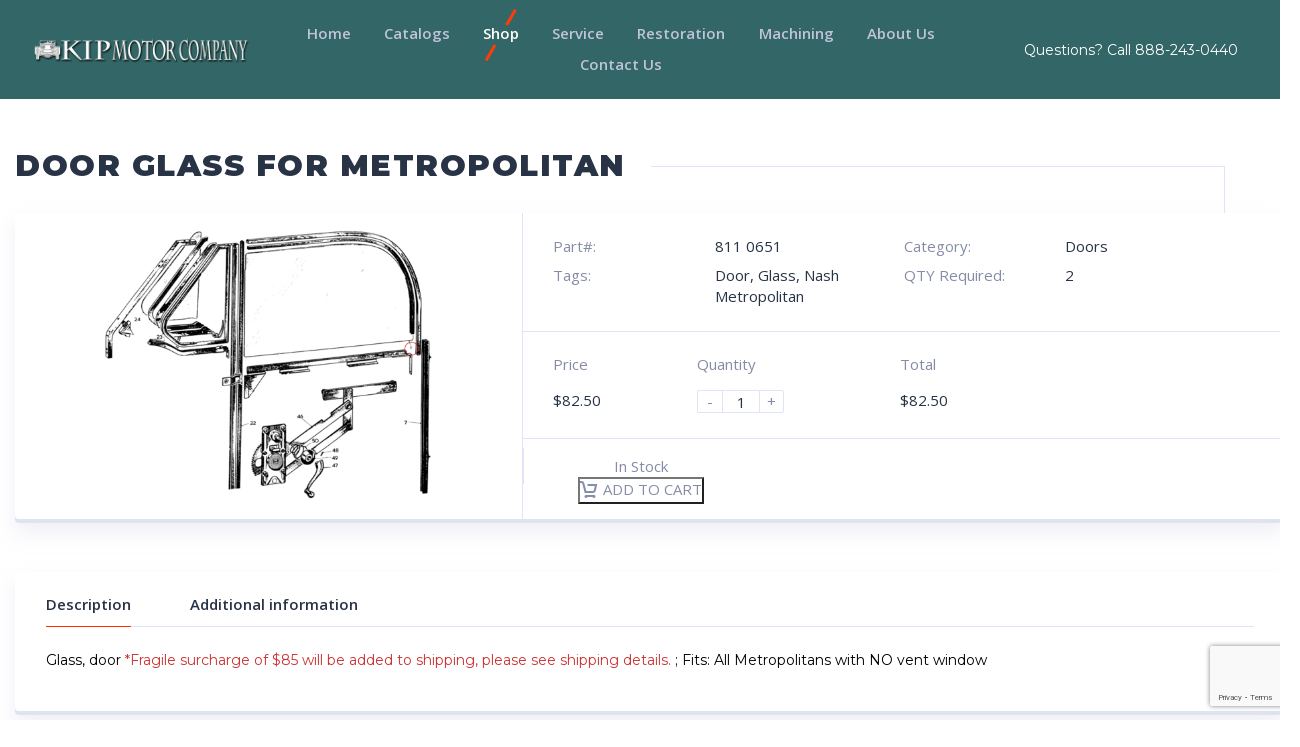

--- FILE ---
content_type: text/html; charset=UTF-8
request_url: https://www.kipmotor.com/product/door-glass-for-metropolitan/
body_size: 25007
content:
<!doctype html>
<html lang="en">
<head>
	<meta name="msvalidate.01" content="4E33014834A9BBF3C0FEC31BDC99AD6D" />
	<meta name="google-site-verification" content="dmj_dO8HGyPHFk6ci4NFlBiFgVsSsNQ3k5f3XjkI8QY" />
<meta charset="UTF-8">
<script type="text/javascript">
/* <![CDATA[ */

//----------------------------------------------------------
//------ JAVASCRIPT HOOK FUNCTIONS FOR GRAVITY FORMS -------
//----------------------------------------------------------

if ( ! gform ) {
	document.addEventListener( 'gform_main_scripts_loaded', function() { gform.scriptsLoaded = true; } );
	document.addEventListener( 'gform/theme/scripts_loaded', function() { gform.themeScriptsLoaded = true; } );
	window.addEventListener( 'DOMContentLoaded', function() { gform.domLoaded = true; } );

	var gform = {
		domLoaded: false,
		scriptsLoaded: false,
		themeScriptsLoaded: false,
		isFormEditor: () => typeof InitializeEditor === 'function',

		/**
		 * @deprecated 2.9 the use of initializeOnLoaded in the form editor context is deprecated.
		 * @remove-in 4.0 this function will not check for gform.isFormEditor().
		 */
		callIfLoaded: function ( fn ) {
			if ( gform.domLoaded && gform.scriptsLoaded && ( gform.themeScriptsLoaded || gform.isFormEditor() ) ) {
				if ( gform.isFormEditor() ) {
					console.warn( 'The use of gform.initializeOnLoaded() is deprecated in the form editor context and will be removed in Gravity Forms 3.1.' );
				}
				fn();
				return true;
			}
			return false;
		},

		/**
		 * Call a function when all scripts are loaded
		 *
		 * @param function fn the callback function to call when all scripts are loaded
		 *
		 * @returns void
		 */
		initializeOnLoaded: function( fn ) {
			if ( ! gform.callIfLoaded( fn ) ) {
				document.addEventListener( 'gform_main_scripts_loaded', () => { gform.scriptsLoaded = true; gform.callIfLoaded( fn ); } );
				document.addEventListener( 'gform/theme/scripts_loaded', () => { gform.themeScriptsLoaded = true; gform.callIfLoaded( fn ); } );
				window.addEventListener( 'DOMContentLoaded', () => { gform.domLoaded = true; gform.callIfLoaded( fn ); } );
			}
		},

		hooks: { action: {}, filter: {} },
		addAction: function( action, callable, priority, tag ) {
			gform.addHook( 'action', action, callable, priority, tag );
		},
		addFilter: function( action, callable, priority, tag ) {
			gform.addHook( 'filter', action, callable, priority, tag );
		},
		doAction: function( action ) {
			gform.doHook( 'action', action, arguments );
		},
		applyFilters: function( action ) {
			return gform.doHook( 'filter', action, arguments );
		},
		removeAction: function( action, tag ) {
			gform.removeHook( 'action', action, tag );
		},
		removeFilter: function( action, priority, tag ) {
			gform.removeHook( 'filter', action, priority, tag );
		},
		addHook: function( hookType, action, callable, priority, tag ) {
			if ( undefined == gform.hooks[hookType][action] ) {
				gform.hooks[hookType][action] = [];
			}
			var hooks = gform.hooks[hookType][action];
			if ( undefined == tag ) {
				tag = action + '_' + hooks.length;
			}
			if( priority == undefined ){
				priority = 10;
			}

			gform.hooks[hookType][action].push( { tag:tag, callable:callable, priority:priority } );
		},
		doHook: function( hookType, action, args ) {

			// splice args from object into array and remove first index which is the hook name
			args = Array.prototype.slice.call(args, 1);

			if ( undefined != gform.hooks[hookType][action] ) {
				var hooks = gform.hooks[hookType][action], hook;
				//sort by priority
				hooks.sort(function(a,b){return a["priority"]-b["priority"]});

				hooks.forEach( function( hookItem ) {
					hook = hookItem.callable;

					if(typeof hook != 'function')
						hook = window[hook];
					if ( 'action' == hookType ) {
						hook.apply(null, args);
					} else {
						args[0] = hook.apply(null, args);
					}
				} );
			}
			if ( 'filter'==hookType ) {
				return args[0];
			}
		},
		removeHook: function( hookType, action, priority, tag ) {
			if ( undefined != gform.hooks[hookType][action] ) {
				var hooks = gform.hooks[hookType][action];
				hooks = hooks.filter( function(hook, index, arr) {
					var removeHook = (undefined==tag||tag==hook.tag) && (undefined==priority||priority==hook.priority);
					return !removeHook;
				} );
				gform.hooks[hookType][action] = hooks;
			}
		}
	};
}

/* ]]> */
</script>

<meta http-equiv="X-UA-Compatible" content="IE=edge">
<meta name="viewport" content="width=device-width, initial-scale=1.0">
<link rel="profile" href="https://gmpg.org/xfn/11">
<link rel="pingback" href="https://www.kipmotor.com/xmlrpc.php">
<link rel="icon" href="https://www.kipmotor.com/wp-content/uploads/2019/02/KipMotorx512-100x100.png" sizes="32x32" />
<link rel="icon" href="https://www.kipmotor.com/wp-content/uploads/2019/02/KipMotorx512-200x200.png" sizes="192x192" />
<link rel="apple-touch-icon" href="https://www.kipmotor.com/wp-content/uploads/2019/02/KipMotorx512-200x200.png" />
<meta name="msapplication-TileImage" content="https://www.kipmotor.com/wp-content/uploads/2019/02/KipMotorx512.png" />
<meta name='robots' content='index, follow, max-image-preview:large, max-snippet:-1, max-video-preview:-1' />

	<!-- This site is optimized with the Yoast SEO plugin v26.8 - https://yoast.com/product/yoast-seo-wordpress/ -->
	<title>Door Glass For Metropolitan - Kip Motor Company</title>
	<link rel="canonical" href="https://www.kipmotor.com/product/door-glass-for-metropolitan/" />
	<meta property="og:locale" content="en_US" />
	<meta property="og:type" content="article" />
	<meta property="og:title" content="Door Glass For Metropolitan - Kip Motor Company" />
	<meta property="og:description" content="Glass, door *Crate surcharge of $85 is included in the price. Please see shipping note." />
	<meta property="og:url" content="https://www.kipmotor.com/product/door-glass-for-metropolitan/" />
	<meta property="og:site_name" content="Kip Motor Company" />
	<meta property="article:modified_time" content="2024-12-06T20:25:23+00:00" />
	<meta property="og:image" content="https://www.kipmotor.com/wp-content/uploads/2022/07/MetropolitanGlassGlassDoorALH2592.png" />
	<meta property="og:image:width" content="800" />
	<meta property="og:image:height" content="659" />
	<meta property="og:image:type" content="image/png" />
	<meta name="twitter:card" content="summary_large_image" />
	<script type="application/ld+json" class="yoast-schema-graph">{"@context":"https://schema.org","@graph":[{"@type":"WebPage","@id":"https://www.kipmotor.com/product/door-glass-for-metropolitan/","url":"https://www.kipmotor.com/product/door-glass-for-metropolitan/","name":"Door Glass For Metropolitan - Kip Motor Company","isPartOf":{"@id":"https://www.kipmotor.com/#website"},"primaryImageOfPage":{"@id":"https://www.kipmotor.com/product/door-glass-for-metropolitan/#primaryimage"},"image":{"@id":"https://www.kipmotor.com/product/door-glass-for-metropolitan/#primaryimage"},"thumbnailUrl":"https://www.kipmotor.com/wp-content/uploads/2022/07/MetropolitanGlassGlassDoorALH2592.png","datePublished":"2022-07-11T14:55:25+00:00","dateModified":"2024-12-06T20:25:23+00:00","breadcrumb":{"@id":"https://www.kipmotor.com/product/door-glass-for-metropolitan/#breadcrumb"},"inLanguage":"en","potentialAction":[{"@type":"ReadAction","target":["https://www.kipmotor.com/product/door-glass-for-metropolitan/"]}]},{"@type":"ImageObject","inLanguage":"en","@id":"https://www.kipmotor.com/product/door-glass-for-metropolitan/#primaryimage","url":"https://www.kipmotor.com/wp-content/uploads/2022/07/MetropolitanGlassGlassDoorALH2592.png","contentUrl":"https://www.kipmotor.com/wp-content/uploads/2022/07/MetropolitanGlassGlassDoorALH2592.png","width":800,"height":659,"caption":"Nash Metropolitan Glass Door"},{"@type":"BreadcrumbList","@id":"https://www.kipmotor.com/product/door-glass-for-metropolitan/#breadcrumb","itemListElement":[{"@type":"ListItem","position":1,"name":"Home","item":"https://www.kipmotor.com/"},{"@type":"ListItem","position":2,"name":"Shop","item":"https://www.kipmotor.com/shop/"},{"@type":"ListItem","position":3,"name":"Door Glass For Metropolitan"}]},{"@type":"WebSite","@id":"https://www.kipmotor.com/#website","url":"https://www.kipmotor.com/","name":"Kip Motor Company","description":"Uncommon Skills for Uncommon Vehicles","publisher":{"@id":"https://www.kipmotor.com/#organization"},"potentialAction":[{"@type":"SearchAction","target":{"@type":"EntryPoint","urlTemplate":"https://www.kipmotor.com/?s={search_term_string}"},"query-input":{"@type":"PropertyValueSpecification","valueRequired":true,"valueName":"search_term_string"}}],"inLanguage":"en"},{"@type":"Organization","@id":"https://www.kipmotor.com/#organization","name":"Kip Motor Company","url":"https://www.kipmotor.com/","logo":{"@type":"ImageObject","inLanguage":"en","@id":"https://www.kipmotor.com/#/schema/logo/image/","url":"https://www.kipmotor.com/wp-content/uploads/2019/12/KipMotorLogoHorz-LtTurqSMshdw.png","contentUrl":"https://www.kipmotor.com/wp-content/uploads/2019/12/KipMotorLogoHorz-LtTurqSMshdw.png","width":1000,"height":154,"caption":"Kip Motor Company"},"image":{"@id":"https://www.kipmotor.com/#/schema/logo/image/"}}]}</script>
	<!-- / Yoast SEO plugin. -->


<link rel='dns-prefetch' href='//fonts.googleapis.com' />
<link rel="alternate" type="application/rss+xml" title="Kip Motor Company &raquo; Feed" href="https://www.kipmotor.com/feed/" />
<link rel="alternate" type="application/rss+xml" title="Kip Motor Company &raquo; Comments Feed" href="https://www.kipmotor.com/comments/feed/" />
<link rel="alternate" title="oEmbed (JSON)" type="application/json+oembed" href="https://www.kipmotor.com/wp-json/oembed/1.0/embed?url=https%3A%2F%2Fwww.kipmotor.com%2Fproduct%2Fdoor-glass-for-metropolitan%2F" />
<link rel="alternate" title="oEmbed (XML)" type="text/xml+oembed" href="https://www.kipmotor.com/wp-json/oembed/1.0/embed?url=https%3A%2F%2Fwww.kipmotor.com%2Fproduct%2Fdoor-glass-for-metropolitan%2F&#038;format=xml" />
<style id='wp-img-auto-sizes-contain-inline-css' type='text/css'>
img:is([sizes=auto i],[sizes^="auto," i]){contain-intrinsic-size:3000px 1500px}
/*# sourceURL=wp-img-auto-sizes-contain-inline-css */
</style>
<style id='wp-emoji-styles-inline-css' type='text/css'>

	img.wp-smiley, img.emoji {
		display: inline !important;
		border: none !important;
		box-shadow: none !important;
		height: 1em !important;
		width: 1em !important;
		margin: 0 0.07em !important;
		vertical-align: -0.1em !important;
		background: none !important;
		padding: 0 !important;
	}
/*# sourceURL=wp-emoji-styles-inline-css */
</style>
<link rel='stylesheet' id='woof-css' href='https://www.kipmotor.com/wp-content/plugins/woocommerce-products-filter/css/front.css?ver=1.3.7.4' type='text/css' media='all' />
<style id='woof-inline-css' type='text/css'>

.woof_products_top_panel li span, .woof_products_top_panel2 li span{background: url(https://www.kipmotor.com/wp-content/plugins/woocommerce-products-filter/img/delete.png);background-size: 14px 14px;background-repeat: no-repeat;background-position: right;}
.woof_edit_view{
                    display: none;
                }

/*# sourceURL=woof-inline-css */
</style>
<link rel='stylesheet' id='chosen-drop-down-css' href='https://www.kipmotor.com/wp-content/plugins/woocommerce-products-filter/js/chosen/chosen.min.css?ver=1.3.7.4' type='text/css' media='all' />
<link rel='stylesheet' id='woof_by_author_html_items-css' href='https://www.kipmotor.com/wp-content/plugins/woocommerce-products-filter/ext/by_author/css/by_author.css?ver=1.3.7.4' type='text/css' media='all' />
<link rel='stylesheet' id='woof_by_instock_html_items-css' href='https://www.kipmotor.com/wp-content/plugins/woocommerce-products-filter/ext/by_instock/css/by_instock.css?ver=1.3.7.4' type='text/css' media='all' />
<link rel='stylesheet' id='woof_by_onsales_html_items-css' href='https://www.kipmotor.com/wp-content/plugins/woocommerce-products-filter/ext/by_onsales/css/by_onsales.css?ver=1.3.7.4' type='text/css' media='all' />
<link rel='stylesheet' id='woof_by_text_html_items-css' href='https://www.kipmotor.com/wp-content/plugins/woocommerce-products-filter/ext/by_text/assets/css/front.css?ver=1.3.7.4' type='text/css' media='all' />
<link rel='stylesheet' id='woof_label_html_items-css' href='https://www.kipmotor.com/wp-content/plugins/woocommerce-products-filter/ext/label/css/html_types/label.css?ver=1.3.7.4' type='text/css' media='all' />
<link rel='stylesheet' id='woof_select_radio_check_html_items-css' href='https://www.kipmotor.com/wp-content/plugins/woocommerce-products-filter/ext/select_radio_check/css/html_types/select_radio_check.css?ver=1.3.7.4' type='text/css' media='all' />
<link rel='stylesheet' id='woof_sd_html_items_checkbox-css' href='https://www.kipmotor.com/wp-content/plugins/woocommerce-products-filter/ext/smart_designer/css/elements/checkbox.css?ver=1.3.7.4' type='text/css' media='all' />
<link rel='stylesheet' id='woof_sd_html_items_radio-css' href='https://www.kipmotor.com/wp-content/plugins/woocommerce-products-filter/ext/smart_designer/css/elements/radio.css?ver=1.3.7.4' type='text/css' media='all' />
<link rel='stylesheet' id='woof_sd_html_items_switcher-css' href='https://www.kipmotor.com/wp-content/plugins/woocommerce-products-filter/ext/smart_designer/css/elements/switcher.css?ver=1.3.7.4' type='text/css' media='all' />
<link rel='stylesheet' id='woof_sd_html_items_color-css' href='https://www.kipmotor.com/wp-content/plugins/woocommerce-products-filter/ext/smart_designer/css/elements/color.css?ver=1.3.7.4' type='text/css' media='all' />
<link rel='stylesheet' id='woof_sd_html_items_tooltip-css' href='https://www.kipmotor.com/wp-content/plugins/woocommerce-products-filter/ext/smart_designer/css/tooltip.css?ver=1.3.7.4' type='text/css' media='all' />
<link rel='stylesheet' id='woof_sd_html_items_front-css' href='https://www.kipmotor.com/wp-content/plugins/woocommerce-products-filter/ext/smart_designer/css/front.css?ver=1.3.7.4' type='text/css' media='all' />
<link rel='stylesheet' id='woof-switcher23-css' href='https://www.kipmotor.com/wp-content/plugins/woocommerce-products-filter/css/switcher.css?ver=1.3.7.4' type='text/css' media='all' />
<link rel='stylesheet' id='woocommerce-layout-css' href='https://www.kipmotor.com/wp-content/plugins/woocommerce/assets/css/woocommerce-layout.css?ver=10.4.3' type='text/css' media='all' />
<link rel='stylesheet' id='woocommerce-smallscreen-css' href='https://www.kipmotor.com/wp-content/plugins/woocommerce/assets/css/woocommerce-smallscreen.css?ver=10.4.3' type='text/css' media='only screen and (max-width: 768px)' />
<link rel='stylesheet' id='woocommerce-general-css' href='https://www.kipmotor.com/wp-content/plugins/woocommerce/assets/css/woocommerce.css?ver=10.4.3' type='text/css' media='all' />
<style id='woocommerce-inline-inline-css' type='text/css'>
.woocommerce form .form-row .required { visibility: visible; }
/*# sourceURL=woocommerce-inline-inline-css */
</style>
<link rel='stylesheet' id='motor-parent-style-css' href='https://www.kipmotor.com/wp-content/themes/motor/style.css?ver=6.9' type='text/css' media='all' />
<link rel='stylesheet' id='motor-fonts-css' href='https://fonts.googleapis.com/css?family=Montserrat:400,500,600,700,900|Open+Sans:300,300i,400,400i,600,600i,700,700i&#038;subset=cyrillic' type='text/css' media='all' />
<link rel='stylesheet' id='motor-less-style-css' href='https://www.kipmotor.com/wp-content/themes/motor/wp-less-cache/motor-less.css?ver=6.9' type='text/css' media='all' />
<link rel='stylesheet' id='motor-style-css' href='https://www.kipmotor.com/wp-content/themes/motor-child/style.css?ver=6.9' type='text/css' media='all' />
<link rel='stylesheet' id='flexible-shipping-free-shipping-css' href='https://www.kipmotor.com/wp-content/plugins/flexible-shipping/assets/dist/css/free-shipping.css?ver=6.5.4.2' type='text/css' media='all' />
<script type="text/javascript" src="https://www.kipmotor.com/wp-includes/js/jquery/jquery.js?ver=3.7.1" id="jquery-core-js"></script>
<script type="text/javascript" src="https://www.kipmotor.com/wp-includes/js/jquery/jquery-migrate.js?ver=3.4.1" id="jquery-migrate-js"></script>
<script type="text/javascript" id="woof-husky-js-extra">
/* <![CDATA[ */
var woof_husky_txt = {"ajax_url":"https://www.kipmotor.com/wp-admin/admin-ajax.php","plugin_uri":"https://www.kipmotor.com/wp-content/plugins/woocommerce-products-filter/ext/by_text/","loader":"https://www.kipmotor.com/wp-content/plugins/woocommerce-products-filter/ext/by_text/assets/img/ajax-loader.gif","not_found":"Nothing found!","prev":"Prev","next":"Next","site_link":"https://www.kipmotor.com","default_data":{"placeholder":"","behavior":"title","search_by_full_word":"0","autocomplete":1,"how_to_open_links":"0","taxonomy_compatibility":"0","sku_compatibility":"0","custom_fields":"","search_desc_variant":"0","view_text_length":"10","min_symbols":"3","max_posts":"10","image":"","notes_for_customer":"","template":"","max_open_height":"300","page":0}};
//# sourceURL=woof-husky-js-extra
/* ]]> */
</script>
<script type="text/javascript" src="https://www.kipmotor.com/wp-content/plugins/woocommerce-products-filter/ext/by_text/assets/js/husky.js?ver=1.3.7.4" id="woof-husky-js"></script>
<script type="text/javascript" src="https://www.kipmotor.com/wp-content/plugins/woocommerce/assets/js/jquery-blockui/jquery.blockUI.js?ver=2.7.0-wc.10.4.3" id="wc-jquery-blockui-js" data-wp-strategy="defer"></script>
<script type="text/javascript" id="wc-add-to-cart-js-extra">
/* <![CDATA[ */
var wc_add_to_cart_params = {"ajax_url":"/wp-admin/admin-ajax.php","wc_ajax_url":"/?wc-ajax=%%endpoint%%","i18n_view_cart":"View cart","cart_url":"https://www.kipmotor.com/cart/","is_cart":"","cart_redirect_after_add":"no"};
//# sourceURL=wc-add-to-cart-js-extra
/* ]]> */
</script>
<script type="text/javascript" src="https://www.kipmotor.com/wp-content/plugins/woocommerce/assets/js/frontend/add-to-cart.js?ver=10.4.3" id="wc-add-to-cart-js" data-wp-strategy="defer"></script>
<script type="text/javascript" id="wc-single-product-js-extra">
/* <![CDATA[ */
var wc_single_product_params = {"i18n_required_rating_text":"Please select a rating","i18n_rating_options":["1 of 5 stars","2 of 5 stars","3 of 5 stars","4 of 5 stars","5 of 5 stars"],"i18n_product_gallery_trigger_text":"View full-screen image gallery","review_rating_required":"no","flexslider":{"rtl":false,"animation":"slide","smoothHeight":true,"directionNav":false,"controlNav":"thumbnails","slideshow":false,"animationSpeed":500,"animationLoop":false,"allowOneSlide":false},"zoom_enabled":"","zoom_options":[],"photoswipe_enabled":"","photoswipe_options":{"shareEl":false,"closeOnScroll":false,"history":false,"hideAnimationDuration":0,"showAnimationDuration":0},"flexslider_enabled":""};
//# sourceURL=wc-single-product-js-extra
/* ]]> */
</script>
<script type="text/javascript" src="https://www.kipmotor.com/wp-content/plugins/woocommerce/assets/js/frontend/single-product.js?ver=10.4.3" id="wc-single-product-js" defer="defer" data-wp-strategy="defer"></script>
<script type="text/javascript" src="https://www.kipmotor.com/wp-content/plugins/woocommerce/assets/js/js-cookie/js.cookie.js?ver=2.1.4-wc.10.4.3" id="wc-js-cookie-js" defer="defer" data-wp-strategy="defer"></script>
<script type="text/javascript" id="woocommerce-js-extra">
/* <![CDATA[ */
var woocommerce_params = {"ajax_url":"/wp-admin/admin-ajax.php","wc_ajax_url":"/?wc-ajax=%%endpoint%%","i18n_password_show":"Show password","i18n_password_hide":"Hide password"};
//# sourceURL=woocommerce-js-extra
/* ]]> */
</script>
<script type="text/javascript" src="https://www.kipmotor.com/wp-content/plugins/woocommerce/assets/js/frontend/woocommerce.js?ver=10.4.3" id="woocommerce-js" defer="defer" data-wp-strategy="defer"></script>
<script type="text/javascript" src="https://www.kipmotor.com/wp-content/plugins/js_composer/assets/js/vendors/woocommerce-add-to-cart.js?ver=8.7.2" id="vc_woocommerce-add-to-cart-js-js"></script>
<script></script><link rel="https://api.w.org/" href="https://www.kipmotor.com/wp-json/" /><link rel="alternate" title="JSON" type="application/json" href="https://www.kipmotor.com/wp-json/wp/v2/product/8129" /><link rel="EditURI" type="application/rsd+xml" title="RSD" href="https://www.kipmotor.com/xmlrpc.php?rsd" />
<meta name="generator" content="WordPress 6.9" />
<meta name="generator" content="WooCommerce 10.4.3" />
<link rel='shortlink' href='https://www.kipmotor.com/?p=8129' />
<style id="woo-custom-stock-status" data-wcss-ver="1.6.6" >.woocommerce div.product .woo-custom-stock-status.in_stock_color { color: #77a464 !important; font-size: inherit }.woo-custom-stock-status.in_stock_color { color: #77a464 !important; font-size: inherit }.wc-block-components-product-badge{display:none!important;}ul .in_stock_color,ul.products .in_stock_color, li.wc-block-grid__product .in_stock_color { color: #77a464 !important; font-size: inherit }.woocommerce-table__product-name .in_stock_color { color: #77a464 !important; font-size: inherit }p.in_stock_color { color: #77a464 !important; font-size: inherit }.woocommerce div.product .wc-block-components-product-price .woo-custom-stock-status{font-size:16px}.woocommerce div.product .woo-custom-stock-status.only_s_left_in_stock_color { color: #77a464 !important; font-size: inherit }.woo-custom-stock-status.only_s_left_in_stock_color { color: #77a464 !important; font-size: inherit }.wc-block-components-product-badge{display:none!important;}ul .only_s_left_in_stock_color,ul.products .only_s_left_in_stock_color, li.wc-block-grid__product .only_s_left_in_stock_color { color: #77a464 !important; font-size: inherit }.woocommerce-table__product-name .only_s_left_in_stock_color { color: #77a464 !important; font-size: inherit }p.only_s_left_in_stock_color { color: #77a464 !important; font-size: inherit }.woocommerce div.product .wc-block-components-product-price .woo-custom-stock-status{font-size:16px}.woocommerce div.product .woo-custom-stock-status.can_be_backordered_color { color: #77a464 !important; font-size: inherit }.woo-custom-stock-status.can_be_backordered_color { color: #77a464 !important; font-size: inherit }.wc-block-components-product-badge{display:none!important;}ul .can_be_backordered_color,ul.products .can_be_backordered_color, li.wc-block-grid__product .can_be_backordered_color { color: #77a464 !important; font-size: inherit }.woocommerce-table__product-name .can_be_backordered_color { color: #77a464 !important; font-size: inherit }p.can_be_backordered_color { color: #77a464 !important; font-size: inherit }.woocommerce div.product .wc-block-components-product-price .woo-custom-stock-status{font-size:16px}.woocommerce div.product .woo-custom-stock-status.s_in_stock_color { color: #77a464 !important; font-size: inherit }.woo-custom-stock-status.s_in_stock_color { color: #77a464 !important; font-size: inherit }.wc-block-components-product-badge{display:none!important;}ul .s_in_stock_color,ul.products .s_in_stock_color, li.wc-block-grid__product .s_in_stock_color { color: #77a464 !important; font-size: inherit }.woocommerce-table__product-name .s_in_stock_color { color: #77a464 !important; font-size: inherit }p.s_in_stock_color { color: #77a464 !important; font-size: inherit }.woocommerce div.product .wc-block-components-product-price .woo-custom-stock-status{font-size:16px}.woocommerce div.product .woo-custom-stock-status.available_on_backorder_color { color: #77a464 !important; font-size: inherit }.woo-custom-stock-status.available_on_backorder_color { color: #77a464 !important; font-size: inherit }.wc-block-components-product-badge{display:none!important;}ul .available_on_backorder_color,ul.products .available_on_backorder_color, li.wc-block-grid__product .available_on_backorder_color { color: #77a464 !important; font-size: inherit }.woocommerce-table__product-name .available_on_backorder_color { color: #77a464 !important; font-size: inherit }p.available_on_backorder_color { color: #77a464 !important; font-size: inherit }.woocommerce div.product .wc-block-components-product-price .woo-custom-stock-status{font-size:16px}.woocommerce div.product .woo-custom-stock-status.out_of_stock_color { color: #ff0000 !important; font-size: inherit }.woo-custom-stock-status.out_of_stock_color { color: #ff0000 !important; font-size: inherit }.wc-block-components-product-badge{display:none!important;}ul .out_of_stock_color,ul.products .out_of_stock_color, li.wc-block-grid__product .out_of_stock_color { color: #ff0000 !important; font-size: inherit }.woocommerce-table__product-name .out_of_stock_color { color: #ff0000 !important; font-size: inherit }p.out_of_stock_color { color: #ff0000 !important; font-size: inherit }.woocommerce div.product .wc-block-components-product-price .woo-custom-stock-status{font-size:16px}.woocommerce div.product .woo-custom-stock-status.grouped_product_stock_status_color { color: #77a464 !important; font-size: inherit }.woo-custom-stock-status.grouped_product_stock_status_color { color: #77a464 !important; font-size: inherit }.wc-block-components-product-badge{display:none!important;}ul .grouped_product_stock_status_color,ul.products .grouped_product_stock_status_color, li.wc-block-grid__product .grouped_product_stock_status_color { color: #77a464 !important; font-size: inherit }.woocommerce-table__product-name .grouped_product_stock_status_color { color: #77a464 !important; font-size: inherit }p.grouped_product_stock_status_color { color: #77a464 !important; font-size: inherit }.woocommerce div.product .wc-block-components-product-price .woo-custom-stock-status{font-size:16px}.wd-product-stock.stock{display:none}.woocommerce-variation-price:not(:empty)+.woocommerce-variation-availability { margin-left: 0px; }.woocommerce-variation-price{
		        display:block!important}.woocommerce-variation-availability{
		        display:block!important}</style><!-- woo-custom-stock-status-color-css --><script></script><!-- woo-custom-stock-status-js -->	<noscript><style>.woocommerce-product-gallery{ opacity: 1 !important; }</style></noscript>
	<meta name="generator" content="Powered by WPBakery Page Builder - drag and drop page builder for WordPress."/>
<link rel="icon" href="https://www.kipmotor.com/wp-content/uploads/2019/02/KipMotorx512-100x100.png" sizes="32x32" />
<link rel="icon" href="https://www.kipmotor.com/wp-content/uploads/2019/02/KipMotorx512-200x200.png" sizes="192x192" />
<link rel="apple-touch-icon" href="https://www.kipmotor.com/wp-content/uploads/2019/02/KipMotorx512-200x200.png" />
<meta name="msapplication-TileImage" content="https://www.kipmotor.com/wp-content/uploads/2019/02/KipMotorx512.png" />
<style></style>		<style type="text/css" id="wp-custom-css">
			.widget.widget_tag_cloud h2.widgettitle {
	font-family: 'Roboto';
	font-size: 30px !important;
	font-weight: bold;
	letter-spacing: 1px;
	border-bottom: 1px solid #eee;
	padding-bottom: 10px;
}
div#masthead, input#gform_submit_button_5 {
    background-color: #336666;
}
body .footer-contact a {
    border-bottom: 2px solid #336666;
}
.header nav ul .menu-item{
	margin:3px 2% 7px !important;
}
ul.cont-sections .cont-sections-more span {
    padding: 5px 12px 14px 12px !important;
    background: #366 !important;
    color: #fff !important;
    border-radius: 5px !important;
}
body.archive.search.woocommerce-page ul.cont-sections li {
    padding-left: 10px !important;
}
.cont.maincont ul.cont-sections .cont-sections-more {
    top: 10px !important;
    right: -12px !important;
    padding-top: 0 !important;
}
.shop-search {
    position: relative;
    width: 550px;
    z-index: 12;
    margin: 0 auto 90px;
    display: block;
    top: 47px;
}
.archive.woocommerce-page .cont-sections {
    height: auto;
}
.archive.woocommerce-page .cont-sections li {
    padding-top: 10px !important;
}
.shop-search button {
    background-color: #366 !important;
    color: #fff;
    font-weight: 600;
    padding: 9px 20px;
    text-align: center;
    font-size: 16px;
    border-radius: 3px;
    border: 0;
    cursor: pointer;
}
input#woocommerce-product-search-field-0 {
    width: 402px;
    height: 40px;
    padding-left: 10px;
    padding-right: 10px;
}
li#menu-item-12072.current_page_item:after {
    display: none;
}
.archive #content {
  margin-top: 40px;
}
.section-gallery .sectgl h3{
	height:80px !important;
}
.vc_wp_tagcloud.wpb_content_element {
	margin-bottom: 0 !important;
}
.widget.widget_tag_cloud {
	background-color: #fafafa;
	padding: 40px 30px;
	border: 1px solid #eee;
}
.vc_gitem-zone-mini .vc_gitem-post-data-source-post_date div {
	font-size: 18px !important;
	border-bottom: 1px solid;
	padding-bottom: 10px;
}
.vc_gitem-zone-mini .vc_gitem-post-data-source-post_date div, .vc_gitem-zone-mini .vc_gitem-post-data-source-post_title h3 {
	color: #fff !important;
	text-shadow: 3px 0px 0px #000;
	font-weight: bold !important;
	font-size: 20px !important;
}
div#gform_wrapper_5 input#gform_submit_button_5 {
    margin: 0;
    font-size: 14px;
}
div#gform_wrapper_5 {
    margin: 0;
    border: 1px solid #2d3c56;
    padding: 2px;
    border-radius: 5px;
}
div#gform_wrapper_5 li {
    margin: 0;
}
div#gform_wrapper_5 .ginput_container {
    margin: 0;
}
div#gform_wrapper_5 .gform_footer.top_label {
    margin: 0;
    padding: 0;
}
div#gform_wrapper_5 input#input_5_1 {
    background: transparent;
    border: 0;
    width: 100%;
    padding: 0 10px;
}
.vc_wp_custommenu_light .widget ul li a {
    font-size: 14px;
}
.page-id-5622 .right-col .wpb_wrapper {
    background-image: none !important;
}
footer.blog-sb-widgets.page-styling.site-footer.test p.copyright {
    color: #fff;
}
body .footer-contact p {
    color: #fff;
}
.vc_wp_custommenu_dark .widget .widgettitle, .vc_wp_custommenu_light .widget .widgettitle {
    color: #fff !important;
    font-family: Montserrat, 'Montserrat', sans-serif;
}
.vc_btn3.vc_btn3-color-blue:hover, 
.vc_btn3.vc_btn3-color-blue.vc_btn3-style-flat:hover {
    opacity: 0.8;
}
.vc_btn3.vc_btn3-color-juicy-pink, .vc_btn3.vc_btn3-color-juicy-pink.vc_btn3-style-flat {
    background-color: #336666 !important;
    font-family: Montserrat, 'Montserrat', sans-serif;
}
.vc_btn3.vc_btn3-color-blue, 
.vc_btn3.vc_btn3-color-blue.vc_btn3-style-flat {
    background-color: #336666 !important;
    font-family: Montserrat, 'Montserrat', sans-serif;
}
.vc_btn3.vc_btn3-color-juicy-pink:hover, 
.vc_btn3.vc_btn3-color-juicy-pink.vc_btn3-style-flat:hover {
    opacity: 0.8;
}
.vc_btn3.vc_btn3-size-lg {
    background: #336666 !important;
    color: #fff !important;
}
.vc_btn3.vc_btn3-size-lg:hover {
    opacity: 0.8;
}
.page-styling h2 {
    font-size: 16px !important;
    color: #336666 !important;
    text-transform: uppercase;
}

.right-col .wpb_wrapper .iconbox-i-2,
.left-col .wpb_wrapper .iconbox-i-2{
    background: rgba(51, 102, 102, 0.6);
	font-weight:bold;
}
.middletext h3{
    color:#fff;
}
.b-crumbs-wrap {
    display: none;
}
.top-header-phone p {
    height: 100%;
    display: block;
    vertical-align: middle;
    position: relative;
    line-height: 100px;
    color: #fff !important;
    font-size: 14px;
    font-weight: normal;
    font-family: Montserrat, 'Montserrat', sans-serif;
}
.top-header-phone {
    position: absolute;
    height: 100%;
    right: 0%;
    padding: 0;
    width: 20%;
    overflow: hidden;
    top: 0;
}
.top-header-phone p a {
    color: #fff !important;
}
.middletext.wpb_column.vc_column_container.vc_col-sm-12 {
    text-align: center;
    opacity: 0.9;
    width: 70%;
    margin: 0 auto;
    padding: 40px;
}
ul.flex-direction-nav li {
    list-style: none;
    margin: 0 !important;
}
.left-col .wpb_wrapper .iconbox-i-2 {
    background: rgba(0, -134, 236, 0.4);
}
.right-col.restoo p {
    font-weight: normal;
}
.left-col .wpb_wrapper,
.right-col .wpb_wrapper{
    background-color: transparent;
    background-size: cover;
    background-position: center;
}
.rebuildsec.new-section .flexslider.content_carousel {
    margin-bottom: 0;
}
.rebuildsec.new-section .flexslider.content_carousel h3 {
    color: #444 !important;
    text-align: center;
    font-size: 36px !important;
    margin-bottom: 20px;
}
.rebuildsec.new-section .content_carousel-noimg .content_carousel-cont {
    width: 100%;
    float: none;
    padding: 32px 4% 0 4%;
    box-shadow: none !important;
}
.rebuildsec.new-section .flexslider.content_carousel p {
    color: #444;
    text-align: center;
    font-size: 17px;
    line-height: 28px;
}
.right-col .wpb_wrapper{
    background-image: url(https://www.kipmotor.com/wp-content/uploads/2019/03/servicing-top.jpg) !important;
}
.right-col .wpb_wrapper{
    background-image: url(https://www.kipmotor.com/wp-content/uploads/2019/03/servicing-top.jpg) !important;
}
.right-col .wpb_wrapper .iconbox-i-2 p.iconbox-i-img,
.left-col .wpb_wrapper .iconbox-i-2 p.iconbox-i-img{
    display: none;
}
.left-col .wpb_wrapper .iconbox-i-2 h3 {
    font-size: 37px !important;
}
.right-text .wpb_text_column.wpb_content_element {
    margin-bottom: 10px;
}
.left-col .wpb_wrapper {
    background-image: url(https://www.kipmotor.com/wp-content/uploads/2019/03/cm2.jpg);
}
.right-col .wpb_wrapper .iconbox-i-2 h3,
.left-col .wpb_wrapper .iconbox-i-2 h3{
    color: #fff;
    font-size: 60px;
    text-shadow: 0px 2px 2px #000;
}
.left-col .wpb_wrapper .iconbox-i-2 h3 {
    padding-bottom: 3px;
}
.right-col .wpb_wrapper .iconbox-i-2 p,
.left-col .wpb_wrapper .iconbox-i-2 p{
    color: #fff;
    padding-top: 2px;
}
.right-text li {
    font-size: 20px;
    color: #444;
}
.right_form h3 {
    color: #336666;
    font-weight: normal;
}
.promobox-i h3 {
    color: #336666;
    font-weight: normal;
    padding-bottom: 20px;
}
.gallery_items h3 {
    color: #336666;
    font-weight: normal;
}
.right-text h3 {
    font-size: 20px;
    line-height: 20px;
    color: #336666;
    font-weight: normal;
}
.right-text li {
    font-size: 16px;
    color: #444;
    line-height: initial;
    padding-bottom: 15px;
}
.right-text .wpb_text_column.wpb_content_element {
    margin-bottom: 10px;
    margin-top: 26px;
}
.right_form .wpb_text_column.wpb_content_element {
    margin-bottom: 12px;
}
.gallery_items h3 {
    margin-bottom: 50px !important;
    display: inline-block;
    width: 100%;
}
.cont-sections li {
    padding: 10px 22px 10px;
}
ul.motor-gallery-sections {
    top: 60px;
    right: -10px;
    width: auto;
    max-width: 63%;
}
.cont {
    width: 1300px;
}
.gallery_items {
    padding: 50px 0;
    background: #fff;
}
input#input_1_7 {
    width: 100%;
}
div#gform_wrapper_1 li, 
div#gform_wrapper_2 li{
    margin-top: 0;
    margin-bottom: -3px;
}
div#gform_wrapper_1 textarea,
div#gform_wrapper_2 textarea{
    height: 100px;
}
div#gform_wrapper_1 .gform_footer.top_label,
div#gform_wrapper_2 .gform_footer.top_label{
    text-align: center;
}
div#gform_wrapper_1 .gform_footer.top_label input#gform_submit_button_1,
div#gform_wrapper_2 .gform_footer.top_label input#gform_submit_button_2{
    margin: 0;
    padding: 10px 70px;
    font-weight: normal;
    letter-spacing: 3px;
}
.bottom_form {
    background-color: #fff;
    padding: 50px 0 0;
    background-image: none;
    background-size: cover !important;
}
div#post-2252 {
    padding: 0 !important;
}
.gform_wrapper .gform_body label {
    display: none !important;
}
div#gform_wrapper_1, 
div#gform_wrapper_2{
    width: 100%;
    margin: 0 auto;
    background: none;
    padding: 0;
    border: 0;
    border-radius: 0;
}
.right-text.resto li {
    background: rgba(51, 102, 103, 0.2);
    list-style: none;
    margin-bottom: 6px;
    margin-right: 7px;
    padding: 8px 7px;
    border: 1px solid #366;
}
.left-col.resto .flexslider.content_carousel {
    margin-bottom: 70px;
    margin-top: 30px;
}
.left-col.resto .content_carousel-cont h3 {
    color: #336666;
    font-weight: normal;
}
.left-col.resto .content_carousel-cont p {
    font-size: 18px;
    font-weight: lighter;
    line-height: 29px;
}
.right-text.resto li {
    float: left;
}
.right-text.resto li i {
    color: #366;
    padding-right: 6px;
}
div#gform_wrapper_1 li input, 
div#gform_wrapper_1 li textarea,
div#gform_wrapper_2 li input, 
div#gform_wrapper_2 li textarea{
    background: #fff;
}

.left-col.resto .flexslider.content_carousel {
    margin-bottom: 70px;
    margin-top: 30px;
}
.section0 .wpb_wrapper .wpb_wrapper {
    width: auto;
}
.section0 .wpb_wrapper .wpb_wrapper:hover a {
    border-color: red;
}
.section0 p a {
    border-bottom: 2px solid;
    text-transform: none;
}
.section0 .wpb_wrapper {
    width: 1300px;
    margin: 0 auto !important;
}
.section0 img {
    max-width: 280px;
    transition: all 0.2s ease-in-out;
}
.section0 img:hover, .section0 p a:hover {
    transform: scale(1.1);
	transition: all 0.2s ease-in-out;
}
.section2 {
    background: #fafafa;
    padding: 70px 0 30px;
}
.section1 {
    background: #fff;
    padding: 70px 0 30px;
}
.cont-inner {
    max-width: 1300px;
}
.section0 ul.vc_tta-tabs-list a {
    font-size: 13.8px !important;
}
.new-tabs img {
    max-width: 280px;
}
.container {
    width: 1300px;
}
.nounderline{
	text-decoration:none !important;
}
li.cat-item.cat-item-434 {
    display: none;
}
ul.shop-models li {
    padding: 7px 0;
}
.section-filter .woof_list label.woof_checkbox_label {
    padding: 0;
}
.section-filter .woof_list label.woof_checkbox_label:after,.section-filter .woof_container h4 + .woof_block_html_items:after{
	display:none;
}
.page-id-6 .elementor-section.elementor-section-boxed>.elementor-container {
    width: 100%;
    max-width: 100%;
}
.woof_redraw_zone .woof_container .woof_container_inner.woof_container_inner_productcategories h4 {
    display: none !important;
}
a.woof_childs_list_opener {
    float: right;
}
.section-filter .woof_container .woof_list_checkbox li {
    width: 100% !important;
	    padding: 10px 0 !important;
}
footer {
    background-color: #18202e !important;
}
textarea#input_6_4 {
    height: 100px;
}
@media screen and (max-width: 767px) and (min-width: 320px) {
    div#gform_wrapper_5 input#gform_submit_button_5 {
        position: static;
    }
    .container,
    .cont{
        width: 100%;
    }
	.top-header-phone {
    right: 0%;
    padding: 0;
    width: 100%;
    top: -28px;
    left: 0;
    text-align: center;
	}
	.section0 .wpb_wrapper {
    width: 100% !important;
	}
	.section0 img {
    max-width: 100%;
	}
}
footer.blog-sb-widgets.page-styling.site-footer.test {
    padding-top: 30PX;
    PADDING-LEFT: 30PX;
    PADDING-RIGHT: 30PX;
}

.row-inner-container.vc_column-gap-4 {
    padding-top: 40px;
}
.cmm-container .cmm.cmm-theme-motor > li > a, .cmm-container .cmm.cmm-theme-motor > li > .cmm-nav-link {
    color: #fff !important;
    font-size: 14px !important;
    font-weight: normal;
    font-family: Montserrat, 'Montserrat', sans-serif;
}
.vc_btn3.vc_btn3-color-blue, .vc_btn3.vc_btn3-color-blue.vc_btn3-style-flat {
    background-color: #336666 !important;
}
.page-styling p, .page-styling li {
    color: #000;
    margin: 0;
    padding-bottom: 20px;
    font-size: 14px;
    font-family: Montserrat, 'Montserrat', sans-serif;
}
.page-styling li {
    padding: 0 !important;
    line-height: 190%;
}
.page-styling h3 strong {
    color: #336666;
}


/*Product Listing*/
.maincont .prod-litems .prod-li .vc_row {
    margin: 0;
	padding-bottom: 4px;
}
.maincont .prod-litems .prod-li-img {
    position: static !important;
    width: 100%;
    padding: 0;
    border: 0;
}
.maincont .prod-litems .prod-li-img img {
    position: static;
    transform: none !important;
    margin: 0;
    padding: 0;
    width: 100%;
}
.maincont .prod-litems h3 a {
    font-size: 20px;
    font-weight: 700;
    color: #366;
    margin-bottom: 10px;
    margin-top: 30px !important;
    display: block;
}
.maincont .prod-litems .desc__ p {
    font-size: 12px;
}
.maincont .prod-litems .prod-li-price-wrap {
    width: 100%;
    padding: 0;
    margin-top: 20px;
	font-size: 10px;
	margin-top: 20px;
	line-height: 10px;
}
.maincont .prod-litems .prod-li-price-wrap p {
	font-size: 20px;
	color: #000;
	display: inline-block;
}
.maincont .prod-litems .prod-li-price-wrap p:nth-child(3) {
    display: block;
	font-size: 18px;
}
.maincont .prod-litems .prod-li-price-wrap p.stock.in-stock {
	display: block;
	font-size: 16px;
	min-height: auto;
	margin-bottom: 10px;
}
.maincont .prod-litems .prod-li-price-wrap .add_to_cart_button {
    background-color: #366 !important;
	color: #fff;
	font-weight: 600;
	padding: 10px 20px;
	text-align: center;
	font-size: 16px;
	margin-bottom: 40px;
}
.maincont .prod-litems .prod-li-price-wrap .add_to_cart_button:hover {
    opacity: 0.8;
}
.maincont .prod-litems .prod-li-price-wrap a.button.product_type_simple {
    background-color: #18202e;
    color: #fff;
    font-weight: 600;
    padding: 10px 20px;
    text-align: center;
    font-size: 16px;
    margin-bottom: 40px;
}
.maincont .prod-litems .prod-li-price-wrap a.button.product_type_simple:hover {
    opacity: 0.8;
}
.maincont .prod-litems .prod-li-price-wrap a.added_to_cart.wc-forward {
	background: transparent;
	font-size: 14px;
	width: 171px;
	text-align: center;
	color: #366;
	position: relative;
	top: -34px;
	padding-bottom: 8px;
	border-radius: 3px;
	opacity: 0.9;
	border: 1px solid #366 !important;
}
.maincont .prod-litems .prod-li-price-wrap a.added_to_cart.wc-forward:hover {
	text-align: center;
	color: #fff;
}
.maincont .prod-litems .vc_col-sm-6 {
    padding-right: 60px;
}
.maincont .prod-litems .prod-li-price-wrap p.skuproduct {
	font-size: 14px !important;
	line-height: 7px;
	min-height: auto;
	display: block;
}
.woocommerce {
	background-color: #fff;
}
.cont.maincont form.woocommerce-cart-form {
	padding-top: 70px;
}
.cont.maincont form.woocommerce-cart-form table.shop_table th,
table.shop_table.woocommerce-checkout-review-order-table th{
	background-color: #fafafa;
	padding: 16px 20px;
	border: 1px solid #eee;
}
.cont.maincont form.woocommerce-cart-form table.shop_table th.product-remove:after {
	content: "Remove Item";
}
.cont.maincont form.woocommerce-cart-form table.shop_table th.product-thumbnail:after {
	content: "Product Image";
}
.cont.maincont form.woocommerce-cart-form table.shop_table td.product-thumbnail img {
	width: 100px;
}
.cont.maincont form.woocommerce-cart-form table.shop_table td a:hover {
	color: #366;
}
.cont.maincont form.woocommerce-cart-form table.shop_table td,
table.shop_table.woocommerce-checkout-review-order-table td{
	border: 1px solid #eee;
    padding-left: 20px;
	padding-right: 20px;
}
.woocommerce-page .cart-collaterals {
	text-align: right;
}
.woocommerce-page .cart-collaterals .cart_totals {
	font-size: 30px;
}
.woocommerce-page .cart-collaterals .cart_totals .cart-subtotal {
	font-size: 30px;
	padding-bottom: 10px;
}
.woocommerce-page .cart-collaterals .cart_totals .cart-subtotal p:first-child {
	padding-bottom: 0;
}
.coupon input#coupon_code {
	width: 190px !important;
}
.woocommerce-page .cart-collaterals .shipping table#shipping-cart-methods {
	text-align: right;
	width: auto;
	display: inline-block;
}
.woocommerce-page .cart-collaterals .wc-proceed-to-checkout a {
	padding: 18px 50px;
	width: auto;
	display: inline-block;
	border-radius: 3px;
}
.woocommerce-page .cart-collaterals .wc-proceed-to-checkout a:hover {
	opacity: 0.8;
}
div#payment button#place_order {
	background-color: #366;
}
h3#order_review_heading {
	margin-bottom: 30px;
	margin-top: 20px;
	display: inline-block;
	text-align: center;
	width: 100%;
}
table.shop_table.woocommerce-checkout-review-order-table tr.cart_item td.product-name {
	position: relative;
}
table.shop_table.woocommerce-checkout-review-order-table tr.cart_item strong.product-quantity {
	position: absolute;
	right: 40px;
	top: 18px;
}
/*.woocommerce ul#shipping_method label {
	padding-left: 0 !important;
}*/
table.shop_table.woocommerce-checkout-review-order-table tfoot th {
	text-align: right;
}
table.shop_table.woocommerce-checkout-review-order-table tr.cart_item td.product-total {
	vertical-align: top;
}

table.shop_table.woocommerce-checkout-review-order-table tr.cart_item td.product-name p.stock {
	padding-bottom: 0;
}
.woocommerce-additional-fields__field-wrapper p#order_comments_field label {
	font-size: 0;
}
.woocommerce-additional-fields__field-wrapper p#order_comments_field label:after {
	font-size: 13px;
	content: "Enter your Make Model plus CHASSIS Number so we can make sure you are receiving the correct parts for your vehicle.";
	line-height: 19px;
}
.woocommerce-additional-fields__field-wrapper p#order_comments_field span.woocommerce-input-wrapper {
	position: relative;
	top: 10px;
}
.woocommerce-checkout main#main,
.single-product main#main{
	padding-top: 50px;
}
.cont.maincont form.woocommerce-cart-form table.shop_table th.product-thumbnail, .cont.maincont form.woocommerce-cart-form table.shop_table th.product-remove {
	width: 147px;
}

.cont.maincont h1 span {
	background: #fff;
}
.cont.maincont form.woocommerce-cart-form table.shop_table td.product-quantity {
	width: 129px;
	text-align: center;
}
.cont.maincont form.woocommerce-cart-form table.shop_table td.product-quantity input {
	border: 1px solid #eee;
	margin-left: 10px;
	margin-right: 10px;
	padding-left: 10px;
}
@media screen and (max-width: 767px) and (min-width: 240px) {
    table.shop_table.woocommerce-checkout-review-order-table tr.cart_item strong.product-quantity {
        right: inherit;
        bottom: 11px;
        left: 23px;
        top: inherit;
    }
	.shop-search {
    width: 90%;
}
	input#woocommerce-product-search-field-0 {
    width: auto;
}
	.shop-search button {
    width: auto;
    margin-top: 10px;
}
}
@media screen and (max-width: 900px) and (min-width: 768px) {
    .top-header-phone p {
        display: none;
    }
    .right-col .wpb_wrapper .iconbox-i-2 h3 {
        margin-top: 0px;
        margin-bottom: 10px !important;
        font-size: 30px;
    }
    .iconbox-i-2 {
        max-width: 100%  !important;
    }
    .right-col .wpb_wrapper .iconbox-i-2 p strong span {
        font-size: 11px;
        text-shadow: 1px 0px 1px #000;
    }
    div#gform_wrapper_1 .gform_footer.top_label {
        padding-top: 0;
        padding-bottom: 30px;
    }
    .vc_basic_grid .vc_pageable-slide-wrapper.vc_clearfix .vc_col-sm-2 {
        width: 32.5%;
    }
}		</style>
		<noscript><style> .wpb_animate_when_almost_visible { opacity: 1; }</style></noscript><!-- Global site tag (gtag.js) - Google Analytics -->					
<script async src="https://www.googletagmanager.com/gtag/js?id=G-Q6LFTQJK18"></script>					
<script>					
  window.dataLayer = window.dataLayer || [];					
  function gtag(){dataLayer.push(arguments);}					
  gtag('js', new Date());					
					
  gtag('config', 'G-Q6LFTQJK18');					
</script>					
<!-- Google Tag Manager -->
<script>(function(w,d,s,l,i){w[l]=w[l]||[];w[l].push({'gtm.start':
new Date().getTime(),event:'gtm.js'});var f=d.getElementsByTagName(s)[0],
j=d.createElement(s),dl=l!='dataLayer'?'&l='+l:'';j.async=true;j.src=
'https://www.googletagmanager.com/gtm.js?id='+i+dl;f.parentNode.insertBefore(j,f);
})(window,document,'script','dataLayer','GTM-PG7DVL4');</script>
<!-- End Google Tag Manager -->

	
	
	
	<link rel='stylesheet' id='wc-blocks-style-css' href='https://www.kipmotor.com/wp-content/plugins/woocommerce/assets/client/blocks/wc-blocks.css?ver=1766418334' type='text/css' media='all' />
<link rel='stylesheet' id='wc-authnet-blocks-checkout-style-css' href='https://www.kipmotor.com/wp-content/plugins/woo-authorize-net-gateway-aim/build/style-index.css?ver=e24aa2fa2b7649feaf7f' type='text/css' media='all' />
<link rel='stylesheet' id='woof_sections_style-css' href='https://www.kipmotor.com/wp-content/plugins/woocommerce-products-filter/ext/sections/css/sections.css?ver=1.3.7.4' type='text/css' media='all' />
<link rel='stylesheet' id='woocommerce-currency-switcher-css' href='https://www.kipmotor.com/wp-content/plugins/woocommerce-currency-switcher/css/front.css?ver=1.4.4' type='text/css' media='all' />
<link rel='stylesheet' id='woof_tooltip-css-css' href='https://www.kipmotor.com/wp-content/plugins/woocommerce-products-filter/js/tooltip/css/tooltipster.bundle.min.css?ver=1.3.7.4' type='text/css' media='all' />
<link rel='stylesheet' id='woof_tooltip-css-noir-css' href='https://www.kipmotor.com/wp-content/plugins/woocommerce-products-filter/js/tooltip/css/plugins/tooltipster/sideTip/themes/tooltipster-sideTip-noir.min.css?ver=1.3.7.4' type='text/css' media='all' />
<link rel='stylesheet' id='ion.range-slider-css' href='https://www.kipmotor.com/wp-content/plugins/woocommerce-products-filter/js/ion.range-slider/css/ion.rangeSlider.css?ver=1.3.7.4' type='text/css' media='all' />
<link rel='stylesheet' id='js_composer_front-css' href='https://www.kipmotor.com/wp-content/plugins/js_composer/assets/css/js_composer.min.css?ver=8.7.2' type='text/css' media='all' />
<link rel='stylesheet' id='gforms_reset_css-css' href='https://www.kipmotor.com/wp-content/plugins/gravityforms/legacy/css/formreset.css?ver=2.9.25' type='text/css' media='all' />
<link rel='stylesheet' id='gforms_formsmain_css-css' href='https://www.kipmotor.com/wp-content/plugins/gravityforms/legacy/css/formsmain.css?ver=2.9.25' type='text/css' media='all' />
<link rel='stylesheet' id='gforms_ready_class_css-css' href='https://www.kipmotor.com/wp-content/plugins/gravityforms/legacy/css/readyclass.css?ver=2.9.25' type='text/css' media='all' />
<link rel='stylesheet' id='gforms_browsers_css-css' href='https://www.kipmotor.com/wp-content/plugins/gravityforms/legacy/css/browsers.css?ver=2.9.25' type='text/css' media='all' />
<link rel='stylesheet' id='woof-front-builder-css-css' href='https://www.kipmotor.com/wp-content/plugins/woocommerce-products-filter/ext/front_builder/css/front-builder.css?ver=1.3.7.4' type='text/css' media='all' />
<link rel='stylesheet' id='woof-slideout-tab-css-css' href='https://www.kipmotor.com/wp-content/plugins/woocommerce-products-filter/ext/slideout/css/jquery.tabSlideOut.css?ver=1.3.7.4' type='text/css' media='all' />
<link rel='stylesheet' id='woof-slideout-css-css' href='https://www.kipmotor.com/wp-content/plugins/woocommerce-products-filter/ext/slideout/css/slideout.css?ver=1.3.7.4' type='text/css' media='all' />
</head>
<body class="wp-singular product-template-default single single-product postid-8129 wp-theme-motor wp-child-theme-motor-child header-sticky theme-motor woocommerce woocommerce-page woocommerce-no-js wpb-js-composer js-comp-ver-8.7.2 vc_responsive currency-usd">

<!-- Google Tag Manager (noscript) -->
<noscript><iframe src="https://www.googletagmanager.com/ns.html?id=GTM-PG7DVL4"
height="0" width="0" style="display:none;visibility:hidden"></iframe></noscript>
<!-- End Google Tag Manager (noscript) -->

<div id="page" class="site">



	


<div id="masthead" class="header">

    <a href="#" class="header-menutoggle" id="header-menutoggle">Menu</a>

    <div class="header-info">

        
        
        
        
        
    </div>

    <p class="header-logo">
        <a href="https://www.kipmotor.com/"><img src="https://www.kipmotor.com/wp-content/uploads/2019/12/KipMotorLogoHorz-WhtSMshdw.png" alt="Kip Motor Company"></a>    </p>

    <nav id="top-menu" class="menu-top-menu-container"><ul><li id="menu-item-5184" class="menu-item menu-item-type-custom menu-item-object-custom menu-item-home menu-item-5184"><a href="https://www.kipmotor.com/">Home</a></li>
<li id="menu-item-12099" class="menu-item menu-item-type-post_type menu-item-object-page menu-item-12099"><a href="https://www.kipmotor.com/catalogs/">Catalogs</a></li>
<li id="menu-item-12071" class="menu-item menu-item-type-post_type menu-item-object-page current_page_parent menu-item-12071"><a href="https://www.kipmotor.com/shop/">Shop</a></li>
<li id="menu-item-2259" class="menu-item menu-item-type-post_type menu-item-object-page menu-item-2259"><a href="https://www.kipmotor.com/service/">Service</a></li>
<li id="menu-item-2258" class="menu-item menu-item-type-post_type menu-item-object-page menu-item-2258"><a href="https://www.kipmotor.com/restoration/">Restoration</a></li>
<li id="menu-item-12266" class="menu-item menu-item-type-post_type menu-item-object-page menu-item-12266"><a href="https://www.kipmotor.com/machining/">Machining</a></li>
<li id="menu-item-1745" class="menu-item menu-item-type-post_type menu-item-object-page menu-item-1745"><a href="https://www.kipmotor.com/about-us/">About Us</a></li>
<li id="menu-item-1738" class="menu-item menu-item-type-post_type menu-item-object-page menu-item-1738"><a href="https://www.kipmotor.com/contacts/">Contact Us</a></li>
</ul></nav>
</div>



<div id="content" class="site-content">
<div id="primary" class="content-area">
	<main id="main" class="site-main">

<!-- Breadcrumbs -->
<div class="b-crumbs-wrap">
		<div class="cont b-crumbs">
		<ul><li><a href="https://www.kipmotor.com/">Home</a></li><li><a href="https://www.kipmotor.com/product-category/rubber_and_glass/">Rubber &amp; Glass</a></li><li><a href="https://www.kipmotor.com/product-category/rubber_and_glass/doors-rubber_and_glass/">Doors</a></li><li>Door Glass For Metropolitan</li></ul>	</div>
	</div>

<div class="cont maincont">

	
	
		
<article id="product-8129">

<h1><span>Door Glass For Metropolitan</span></h1>
<span class="maincont-line1"></span>
<span class="maincont-line2"></span>



<!-- Product - start -->
<div class="prod product type-product post-8129 status-publish first instock product_cat-doors-rubber_and_glass product_tag-door product_tag-glass product_tag-nash-metropolitan has-post-thumbnail taxable shipping-taxable purchasable product-type-simple">

	<!-- Product Slider - start -->
	<div class="prod-slider-wrap">
		
	<div class="flexslider prod-slider prod-thumb-only" id="prod-slider">
		<ul class="slides">
							<li>
					<a data-fancybox-group="prod" class="fancy-img" href="https://www.kipmotor.com/wp-content/uploads/2022/07/MetropolitanGlassGlassDoorALH2592.png"><img width="500" height="412" src="https://www.kipmotor.com/wp-content/uploads/2022/07/MetropolitanGlassGlassDoorALH2592-500x412.png" class="attachment-woocommerce_single size-woocommerce_single wp-post-image" alt="Nash Metropolitan Glass Door" title="MetropolitanGlassGlassDoorALH2592" /></a>
				</li>
								</ul>
	</div>


	</div>
	<!-- Product Slider - end -->

	<!-- Product Content - start -->
	<div class="prod-cont">
		<div class="woocommerce-notices-wrapper"></div>		
		
		<div class="product_meta prod-props">
<dl>

	
	
	
		<dt class="sku_wrapper">SKU:</dt> <dd class="sku">811 0651</dd>

		
	<dt>Category:</dt> <dd><a href="https://www.kipmotor.com/product-category/rubber_and_glass/doors-rubber_and_glass/" rel="tag">Doors</a></dd>
	
	<dt>Tags:</dt> <dd><a href="https://www.kipmotor.com/product-tag/door/" rel="tag">Door</a>, <a href="https://www.kipmotor.com/product-tag/glass/" rel="tag">Glass</a>, <a href="https://www.kipmotor.com/product-tag/nash-metropolitan/" rel="tag">Nash Metropolitan</a></dd>
	
	
							<dt>QTY Required:</dt>
				<dd><p><a href="https://www.kipmotor.com/quantity_required/two/" rel="tag">2</a></p>
</dd>
							
	
	
</dl>
</div>

					
						<div class="prod-info">
				<div class="prod-price-wrap">
					<p>Price</p>
					<p class="prod-price"><span class="woocs_price_code" data-currency="" data-redraw-id="69746faa7073b" data-product-id="8129"><span class="woocommerce-Price-amount amount"><span class="woocommerce-Price-currencySymbol">&#036;</span>82.50</span></span></p>				</div>
				<div class="prod-qnt-wrap">
					<p>Quantity</p>
					    	<p class="qnt-wrap prod-li-qnt">
		<a href="#" class="qnt-minus prod-li-minus">-</a>
		<input
            type="number"
                        id="quantity_69746faa70ae0"
            name="quantity"
            data-qnt-price="82.5"
			data-decimals="2" 
			data-thousand_separator="," 
			data-decimal_separator="." 
			data-currency="&#36;" 
			data-price_format="%1$s%2$s"
            value="1"
            aria-label="Product quantity"
            class="input-text qty text"
            min="0"
            max=""
            pattern="[0-9]*"
            
			                step="1"
                placeholder=""
                inputmode="numeric"
                autocomplete="off"
					>
		<a href="#" class="qnt-plus prod-li-plus">+</a>
	</p>
    				</div>
				<div class="prod-total-wrap">
					<p>Total</p>
					<p class="prod-price"><span class="woocs_price_code" data-currency="" data-redraw-id="69746faa70ecc" data-product-id="8129"><span class="woocommerce-Price-amount amount"><span class="woocommerce-Price-currencySymbol">&#036;</span>82.50</span></span></p>				</div>
							</div>
			<div class="prod-actions">
				
								<div class="prod-add">
					

	
	<form class="cart" method="post" enctype='multipart/form-data'>


	 	
	 	<p class="stock in-stock">In Stock</p>	 	
		
	 	    	<p class="qnt-wrap prod-li-qnt">
		<a href="#" class="qnt-minus prod-li-minus">-</a>
		<input
            type="number"
                        id="quantity_69746faa71eb6"
            name="quantity"
            data-qnt-price=""
			data-decimals="2" 
			data-thousand_separator="," 
			data-decimal_separator="." 
			data-currency="&#36;" 
			data-price_format="%1$s%2$s"
            value="1"
            aria-label="Product quantity"
            class="input-text qty text"
            min="1"
            max=""
            pattern="[0-9]*"
            
			                step="1"
                placeholder=""
                inputmode="numeric"
                autocomplete="off"
					>
		<a href="#" class="qnt-plus prod-li-plus">+</a>
	</p>
    

					<button value="8129" name="add-to-cart" type="submit" class="single_add_to_cart_button button alt"><svg width="18" height="17" viewBox="0 0 18 17" fill="none" xmlns="http://www.w3.org/2000/svg"><path d="M0 1H1.43845C2.35618 1 3.15615 1.6246 3.37873 2.51493L5.5 11H12.8832C13.8262 11 14.6412 10.3412 14.8388 9.41906L16 4H7.5" stroke="white" stroke-width="2"/><circle cx="6" cy="15.5" r="1.5" fill="white"/><circle cx="14" cy="15.5" r="1.5" fill="white"/><path d="M6 15H14" stroke="white" stroke-width="2"/></svg>Add to cart</button>
		

		

		

	</form>

	<div id="paypal-standard-container"></div>
				</div>
			</div>
			
		
		
	</div>
	<!-- Product Content - end -->

	
</div>
<!-- Product - end -->




		<div class="prod-tabs-wrap">
			<ul class="prod-tabs">
													<li data-prodtab-num="1" id="prod-desc" class="active">
						<a data-prodtab="#prod-tab-1" href="#">Description</a>
					</li>
														<li data-prodtab-num="2" id="prod-props">
						<a data-prodtab="#prod-tab-2" href="#">Additional information</a>
					</li>
																</ul>
			<div class="prod-tab-cont">
													<p data-prodtab-num="1" class="prod-tab-mob active prod-tab-mob-description" data-prodtab="#prod-tab-1">Description</p>
					<div class="prod-tab page-styling prod-tab-desc" id="prod-tab-1">
							<p>Glass, door <font color = "CC3333"> *Fragile surcharge of $85 will be added to shipping, please see shipping details.  </font>; Fits: All Metropolitans with NO vent window</p>

					</div>
														<p data-prodtab-num="2" class="prod-tab-mob prod-tab-mob-additional_information" data-prodtab="#prod-tab-2">Additional information</p>
					<div class="prod-tab" id="prod-tab-2">
						
<dl class="woocommerce-product-attributes prod-tab-props">
			<dt>QTY Required</dt>
		<dd><p><a href="https://www.kipmotor.com/quantity_required/two/" rel="tag">2</a></p>
</dd>
	</dl>
<dl class="woocommerce-product-attributes prod-tab-props"><dt>Models</dt><dd><p>Metropolitan 540<br>Metropolitan 560</p></dd></dl>					</div>
												</div>
		</div>
	
			<h2 class="prod-related-ttl">Related Products</h2>
	
	<div class="prod-items section-gallery">

		
			
	<article id="post-7373" class="sectgl prod-i product type-product post-7373 status-publish instock product_cat-front-brakes product_tag-brakes product_tag-nash-metropolitan has-post-thumbnail taxable shipping-taxable purchasable product-type-simple">

	
	<div class="prod-i-actions">
		<button class="quick-view prod-i-quick-view" data-id="7373"><svg width="16" height="16" viewBox="0 0 16 16" fill="none" xmlns="http://www.w3.org/2000/svg"><rect x="5" y="5" width="6" height="6" rx="1" stroke="#858DAA" stroke-width="2"/><path d="M1 9V13C1 14.1046 1.89543 15 3 15H7" stroke="#858DAA" stroke-width="2"/><path d="M15 7L15 3C15 1.89543 14.1046 1 13 1L9 1" stroke="#858DAA" stroke-width="2"/></svg><span class="prod-i-quick-view-inner"><span>Quick View</span></span></button>
                        	</div>

	<a href="https://www.kipmotor.com/product/brake-adjusting-wrench-for-metropolitan-brakes/" class="prod-i-link">
        <p class="prod-i-img"><img width="150" height="29" src="https://www.kipmotor.com/wp-content/uploads/2022/08/BAW-1-Brake-Adjust-Wrench-150x29.jpg" class="attachment-woocommerce_thumbnail size-woocommerce_thumbnail" alt="Brake Adjusting Wrench for British Vehicles" decoding="async" srcset="https://www.kipmotor.com/wp-content/uploads/2022/08/BAW-1-Brake-Adjust-Wrench-150x29.jpg 150w, https://www.kipmotor.com/wp-content/uploads/2022/08/BAW-1-Brake-Adjust-Wrench-300x58.jpg 300w, https://www.kipmotor.com/wp-content/uploads/2022/08/BAW-1-Brake-Adjust-Wrench-768x149.jpg 768w, https://www.kipmotor.com/wp-content/uploads/2022/08/BAW-1-Brake-Adjust-Wrench-500x97.jpg 500w, https://www.kipmotor.com/wp-content/uploads/2022/08/BAW-1-Brake-Adjust-Wrench.jpg 800w" sizes="(max-width: 150px) 100vw, 150px" /></p>

						<h3><span>Brake Adjusting Wrench For Metropolitan Brakes</span></h3>
		<p class="stock in-stock">In Stock</p>	</a>

	<p class="prod-i-info">
					<span class="prod-i-categ">
							<a href="https://www.kipmotor.com/product-category/brakes-2/front-brakes/">Front Brakes</a>			</span>
				
					<span class="prod-i-price"><span class="woocs_price_code" data-currency="" data-redraw-id="69746faa7eef6" data-product-id="7373"><span class="woocommerce-Price-amount amount"><span class="woocommerce-Price-currencySymbol">&#036;</span>17.02</span></span></span>
		
					<a href="/product/door-glass-for-metropolitan/?add-to-cart=7373" aria-describedby="woocommerce_loop_add_to_cart_link_describedby_7373" data-quantity="1" class="button product_type_simple add_to_cart_button ajax_add_to_cart" data-product_id="7373" data-product_sku="BAW-1" aria-label="Add to cart: &ldquo;Brake Adjusting Wrench For Metropolitan Brakes&rdquo;" rel="nofollow" data-success_message="&ldquo;Brake Adjusting Wrench For Metropolitan Brakes&rdquo; has been added to your cart" role="button"><svg width="18" height="17" viewBox="0 0 18 17" fill="none" xmlns="http://www.w3.org/2000/svg"><path d="M0 1H1.43845C2.35618 1 3.15615 1.6246 3.37873 2.51493L5.5 11H12.8832C13.8262 11 14.6412 10.3412 14.8388 9.41906L16 4H7.5" stroke="white" stroke-width="2"/><circle cx="6" cy="15.5" r="1.5" fill="white"/><circle cx="14" cy="15.5" r="1.5" fill="white"/><path d="M6 15H14" stroke="white" stroke-width="2"/></svg>+ Add to cart</a>			</p>


	
	
</article>

		
			
	<article id="post-7275" class="sectgl prod-i product type-product post-7275 status-publish instock product_cat-trunk product_tag-boot product_tag-nash-metropolitan product_tag-trunk has-post-thumbnail taxable shipping-taxable purchasable product-type-simple">

	
	<div class="prod-i-actions">
		<button class="quick-view prod-i-quick-view" data-id="7275"><svg width="16" height="16" viewBox="0 0 16 16" fill="none" xmlns="http://www.w3.org/2000/svg"><rect x="5" y="5" width="6" height="6" rx="1" stroke="#858DAA" stroke-width="2"/><path d="M1 9V13C1 14.1046 1.89543 15 3 15H7" stroke="#858DAA" stroke-width="2"/><path d="M15 7L15 3C15 1.89543 14.1046 1 13 1L9 1" stroke="#858DAA" stroke-width="2"/></svg><span class="prod-i-quick-view-inner"><span>Quick View</span></span></button>
                        	</div>

	<a href="https://www.kipmotor.com/product/trunk-drain-hose-clamp-for-metropolitan/" class="prod-i-link">
        <p class="prod-i-img"><img width="150" height="90" src="https://www.kipmotor.com/wp-content/uploads/2022/07/3H688-Hose-Clampi-150x90.jpg" class="attachment-woocommerce_thumbnail size-woocommerce_thumbnail" alt="Hose Clamp Nash Metropolitan Drain Tube" decoding="async" srcset="https://www.kipmotor.com/wp-content/uploads/2022/07/3H688-Hose-Clampi-150x90.jpg 150w, https://www.kipmotor.com/wp-content/uploads/2022/07/3H688-Hose-Clampi-300x179.jpg 300w, https://www.kipmotor.com/wp-content/uploads/2022/07/3H688-Hose-Clampi-768x459.jpg 768w, https://www.kipmotor.com/wp-content/uploads/2022/07/3H688-Hose-Clampi-500x299.jpg 500w, https://www.kipmotor.com/wp-content/uploads/2022/07/3H688-Hose-Clampi.jpg 800w" sizes="(max-width: 150px) 100vw, 150px" /></p>

						<h3><span>Trunk Drain Hose Clamp For Metropolitan</span></h3>
		<p class="stock in-stock">In Stock</p>	</a>

	<p class="prod-i-info">
					<span class="prod-i-categ">
							<a href="https://www.kipmotor.com/product-category/body_fittings/trunk/">Trunk</a>			</span>
				
					<span class="prod-i-price"><span class="woocs_price_code" data-currency="" data-redraw-id="69746faa81c13" data-product-id="7275"><span class="woocommerce-Price-amount amount"><span class="woocommerce-Price-currencySymbol">&#036;</span>2.95</span></span></span>
		
					<a href="/product/door-glass-for-metropolitan/?add-to-cart=7275" aria-describedby="woocommerce_loop_add_to_cart_link_describedby_7275" data-quantity="1" class="button product_type_simple add_to_cart_button ajax_add_to_cart" data-product_id="7275" data-product_sku="3H688" aria-label="Add to cart: &ldquo;Trunk Drain Hose Clamp For Metropolitan&rdquo;" rel="nofollow" data-success_message="&ldquo;Trunk Drain Hose Clamp For Metropolitan&rdquo; has been added to your cart" role="button"><svg width="18" height="17" viewBox="0 0 18 17" fill="none" xmlns="http://www.w3.org/2000/svg"><path d="M0 1H1.43845C2.35618 1 3.15615 1.6246 3.37873 2.51493L5.5 11H12.8832C13.8262 11 14.6412 10.3412 14.8388 9.41906L16 4H7.5" stroke="white" stroke-width="2"/><circle cx="6" cy="15.5" r="1.5" fill="white"/><circle cx="14" cy="15.5" r="1.5" fill="white"/><path d="M6 15H14" stroke="white" stroke-width="2"/></svg>+ Add to cart</a>			</p>


	
	
</article>

		
			
	<article id="post-7207" class="sectgl prod-i product type-product post-7207 status-publish last instock product_cat-body_fittings_fenders product_tag-fender product_tag-nash-metropolitan has-post-thumbnail taxable shipping-taxable purchasable product-type-simple">

	
	<div class="prod-i-actions">
		<button class="quick-view prod-i-quick-view" data-id="7207"><svg width="16" height="16" viewBox="0 0 16 16" fill="none" xmlns="http://www.w3.org/2000/svg"><rect x="5" y="5" width="6" height="6" rx="1" stroke="#858DAA" stroke-width="2"/><path d="M1 9V13C1 14.1046 1.89543 15 3 15H7" stroke="#858DAA" stroke-width="2"/><path d="M15 7L15 3C15 1.89543 14.1046 1 13 1L9 1" stroke="#858DAA" stroke-width="2"/></svg><span class="prod-i-quick-view-inner"><span>Quick View</span></span></button>
                        	</div>

	<a href="https://www.kipmotor.com/product/door-moulding-side-clip-for-metropolitan/" class="prod-i-link">
        <p class="prod-i-img"><img width="150" height="129" src="https://www.kipmotor.com/wp-content/uploads/2022/07/ALH2897-Clip-Mouldingad-150x129.jpg" class="attachment-woocommerce_thumbnail size-woocommerce_thumbnail" alt="ALH2897-Clip-Moulding Nash Metropolitan" decoding="async" loading="lazy" srcset="https://www.kipmotor.com/wp-content/uploads/2022/07/ALH2897-Clip-Mouldingad-150x129.jpg 150w, https://www.kipmotor.com/wp-content/uploads/2022/07/ALH2897-Clip-Mouldingad-300x258.jpg 300w, https://www.kipmotor.com/wp-content/uploads/2022/07/ALH2897-Clip-Mouldingad-768x661.jpg 768w, https://www.kipmotor.com/wp-content/uploads/2022/07/ALH2897-Clip-Mouldingad-500x431.jpg 500w, https://www.kipmotor.com/wp-content/uploads/2022/07/ALH2897-Clip-Mouldingad.jpg 800w" sizes="auto, (max-width: 150px) 100vw, 150px" /></p>

						<h3><span>Moulding ClipFor Metropolitan</span></h3>
		<p class="stock in-stock">In Stock</p>	</a>

	<p class="prod-i-info">
					<span class="prod-i-categ">
							<a href="https://www.kipmotor.com/product-category/body_fittings/body_fittings_fenders/">Fenders</a>			</span>
				
					<span class="prod-i-price"><span class="woocs_price_code" data-currency="" data-redraw-id="69746faa83740" data-product-id="7207"><span class="woocommerce-Price-amount amount"><span class="woocommerce-Price-currencySymbol">&#036;</span>1.45</span></span></span>
		
					<a href="/product/door-glass-for-metropolitan/?add-to-cart=7207" aria-describedby="woocommerce_loop_add_to_cart_link_describedby_7207" data-quantity="1" class="button product_type_simple add_to_cart_button ajax_add_to_cart" data-product_id="7207" data-product_sku="ALH2897" aria-label="Add to cart: &ldquo;Moulding ClipFor Metropolitan&rdquo;" rel="nofollow" data-success_message="&ldquo;Moulding ClipFor Metropolitan&rdquo; has been added to your cart" role="button"><svg width="18" height="17" viewBox="0 0 18 17" fill="none" xmlns="http://www.w3.org/2000/svg"><path d="M0 1H1.43845C2.35618 1 3.15615 1.6246 3.37873 2.51493L5.5 11H12.8832C13.8262 11 14.6412 10.3412 14.8388 9.41906L16 4H7.5" stroke="white" stroke-width="2"/><circle cx="6" cy="15.5" r="1.5" fill="white"/><circle cx="14" cy="15.5" r="1.5" fill="white"/><path d="M6 15H14" stroke="white" stroke-width="2"/></svg>+ Add to cart</a>			</p>


	
	
</article>

		
			
	<article id="post-8279" class="sectgl prod-i product type-product post-8279 status-publish first instock product_cat-rear-suspension-axle product_tag-nash-metropolitan product_tag-pinion product_tag-suspension has-post-thumbnail taxable shipping-taxable purchasable product-type-simple">

	
	<div class="prod-i-actions">
		<button class="quick-view prod-i-quick-view" data-id="8279"><svg width="16" height="16" viewBox="0 0 16 16" fill="none" xmlns="http://www.w3.org/2000/svg"><rect x="5" y="5" width="6" height="6" rx="1" stroke="#858DAA" stroke-width="2"/><path d="M1 9V13C1 14.1046 1.89543 15 3 15H7" stroke="#858DAA" stroke-width="2"/><path d="M15 7L15 3C15 1.89543 14.1046 1 13 1L9 1" stroke="#858DAA" stroke-width="2"/></svg><span class="prod-i-quick-view-inner"><span>Quick View</span></span></button>
                        	</div>

	<a href="https://www.kipmotor.com/product/pinion-nut-for-metropolitan/" class="prod-i-link">
        <p class="prod-i-img"><img width="150" height="89" src="https://www.kipmotor.com/wp-content/uploads/2022/07/MetropolitanRearAxleandSpringsNutFNN612-150x89.png" class="attachment-woocommerce_thumbnail size-woocommerce_thumbnail" alt="Nash Metropolitan Rear Axle and Spring Nut" decoding="async" loading="lazy" srcset="https://www.kipmotor.com/wp-content/uploads/2022/07/MetropolitanRearAxleandSpringsNutFNN612-150x89.png 150w, https://www.kipmotor.com/wp-content/uploads/2022/07/MetropolitanRearAxleandSpringsNutFNN612-300x178.png 300w, https://www.kipmotor.com/wp-content/uploads/2022/07/MetropolitanRearAxleandSpringsNutFNN612-768x456.png 768w, https://www.kipmotor.com/wp-content/uploads/2022/07/MetropolitanRearAxleandSpringsNutFNN612-500x297.png 500w, https://www.kipmotor.com/wp-content/uploads/2022/07/MetropolitanRearAxleandSpringsNutFNN612.png 800w" sizes="auto, (max-width: 150px) 100vw, 150px" /></p>

						<h3><span>Pinion Nut For Metropolitan</span></h3>
		<p class="stock in-stock">In Stock</p>	</a>

	<p class="prod-i-info">
					<span class="prod-i-categ">
							<a href="https://www.kipmotor.com/product-category/steering_and_suspension/rear-suspension-axle/">Rear Suspension &amp; Axle</a>			</span>
				
					<span class="prod-i-price"><span class="woocs_price_code" data-currency="" data-redraw-id="69746faa85341" data-product-id="8279"><span class="woocommerce-Price-amount amount"><span class="woocommerce-Price-currencySymbol">&#036;</span>4.36</span></span></span>
		
					<a href="/product/door-glass-for-metropolitan/?add-to-cart=8279" aria-describedby="woocommerce_loop_add_to_cart_link_describedby_8279" data-quantity="1" class="button product_type_simple add_to_cart_button ajax_add_to_cart" data-product_id="8279" data-product_sku="FNN612" aria-label="Add to cart: &ldquo;Pinion Nut For Metropolitan&rdquo;" rel="nofollow" data-success_message="&ldquo;Pinion Nut For Metropolitan&rdquo; has been added to your cart" role="button"><svg width="18" height="17" viewBox="0 0 18 17" fill="none" xmlns="http://www.w3.org/2000/svg"><path d="M0 1H1.43845C2.35618 1 3.15615 1.6246 3.37873 2.51493L5.5 11H12.8832C13.8262 11 14.6412 10.3412 14.8388 9.41906L16 4H7.5" stroke="white" stroke-width="2"/><circle cx="6" cy="15.5" r="1.5" fill="white"/><circle cx="14" cy="15.5" r="1.5" fill="white"/><path d="M6 15H14" stroke="white" stroke-width="2"/></svg>+ Add to cart</a>			</p>


	
	
</article>

		
	</div>


</article>


	
	
</div>

	</main><!-- #main -->
</div><!-- #primary -->



</div>
<footer class="blog-sb-widgets page-styling site-footer test"><div class="container-fluid page-styling row-wrap-full"><div class="vc_row wpb_row vc_row-fluid row-full"><div class="wpb_column vc_column_container vc_col-sm-2"><div class="vc_column-inner"><div class="wpb_wrapper"><div class="vc_wp_custommenu wpb_content_element  vc_wp_custommenu_light"><div class="widget widget_nav_menu"><h3 class="widgettitle">Company</h3><div class="menu-kip-motor-company-container"><ul id="menu-kip-motor-company" class="menu"><li id="menu-item-1740" class="menu-item menu-item-type-post_type menu-item-object-page menu-item-home menu-item-1740"><a href="https://www.kipmotor.com/">Home</a></li>
<li id="menu-item-5091" class="menu-item menu-item-type-post_type menu-item-object-page menu-item-5091"><a href="https://www.kipmotor.com/parts-old/">KMC Parts</a></li>
<li id="menu-item-2872" class="menu-item menu-item-type-post_type menu-item-object-page menu-item-2872"><a href="https://www.kipmotor.com/service/">Service</a></li>
<li id="menu-item-2873" class="menu-item menu-item-type-post_type menu-item-object-page menu-item-2873"><a href="https://www.kipmotor.com/restoration/">Restoration</a></li>
<li id="menu-item-1741" class="menu-item menu-item-type-post_type menu-item-object-page menu-item-1741"><a href="https://www.kipmotor.com/about-us/">About Us</a></li>
<li id="menu-item-1742" class="menu-item menu-item-type-post_type menu-item-object-page menu-item-1742"><a href="https://www.kipmotor.com/contacts/">Contact Us</a></li>
<li id="menu-item-12602" class="menu-item menu-item-type-post_type menu-item-object-page menu-item-12602"><a href="https://www.kipmotor.com/internship/">Internship</a></li>
</ul></div></div></div></div></div></div><div class="wpb_column vc_column_container vc_col-sm-2"><div class="vc_column-inner"><div class="wpb_wrapper"><div class="vc_wp_custommenu wpb_content_element  vc_wp_custommenu_light"><div class="widget widget_nav_menu"><h3 class="widgettitle">Policies</h3><div class="menu-policies-container"><ul id="menu-policies" class="menu"><li id="menu-item-5134" class="menu-item menu-item-type-post_type menu-item-object-page menu-item-5134"><a href="https://www.kipmotor.com/back-orders/">Back Orders</a></li>
<li id="menu-item-5135" class="menu-item menu-item-type-post_type menu-item-object-page menu-item-5135"><a href="https://www.kipmotor.com/core-charges/">Core Charges</a></li>
<li id="menu-item-5133" class="menu-item menu-item-type-post_type menu-item-object-page menu-item-5133"><a href="https://www.kipmotor.com/returns/">Returns</a></li>
<li id="menu-item-5137" class="menu-item menu-item-type-post_type menu-item-object-page menu-item-5137"><a href="https://www.kipmotor.com/shipping/">Shipping</a></li>
<li id="menu-item-5136" class="menu-item menu-item-type-post_type menu-item-object-page menu-item-5136"><a href="https://www.kipmotor.com/warranty/">Warranty</a></li>
</ul></div></div></div></div></div></div><div class="wpb_column vc_column_container vc_col-sm-2"><div class="vc_column-inner"><div class="wpb_wrapper"><div class="vc_wp_custommenu wpb_content_element  vc_wp_custommenu_light"><div class="widget widget_nav_menu"><h3 class="widgettitle">The Fine Print</h3><div class="menu-the-fine-print-container"><ul id="menu-the-fine-print" class="menu"><li id="menu-item-5124" class="menu-item menu-item-type-post_type menu-item-object-page menu-item-privacy-policy menu-item-5124"><a rel="privacy-policy" href="https://www.kipmotor.com/privacy-policy/">Privacy Policy</a></li>
<li id="menu-item-5123" class="menu-item menu-item-type-post_type menu-item-object-page menu-item-5123"><a href="https://www.kipmotor.com/site-map/">Site Map</a></li>
<li id="menu-item-5122" class="menu-item menu-item-type-post_type menu-item-object-page menu-item-5122"><a href="https://www.kipmotor.com/copyright/">Copyright</a></li>
</ul></div></div></div></div></div></div><div class="wpb_column vc_column_container vc_col-sm-6"><div class="vc_column-inner"><div class="wpb_wrapper">
	<div class="wpb_text_column wpb_content_element footer-contact" >
		<div class="wpb_wrapper">
			<p>Our online support is available <a class="callback1" href="mailto:info@kipmotor.com" rel="noopener noreferrer">Send us a message</a></p>
<ul class="links_list links_list-align-justify vc_custom_1501397786962">
<li>
<p class="links_list-value" style="font-size: 20px; color: #ffffff;"><a href="https://www.facebook.com/kipmotor/" target=" _blank" rel="nofollow noopener noreferrer"><br />
<i class="fa fa-facebook"></i> </a></p>
</li>
<li>
<p class="links_list-value" style="font-size: 20px; color: #ffffff;"><a href="mailto:info@kipmotor.com" target=" _blank" rel="nofollow noopener noreferrer"><br />
<i class="fa fa-paper-plane"></i> </a></p>
</li>
<li>
<p class="links_list-value" style="font-size: 20px; color: #ffffff;"><a href="http://youtube.com" target=" _blank" rel="nofollow noopener noreferrer"><br />
<i class="fa fa-youtube-play"></i> </a></p>
</li>
<li>
<p class="links_list-value" style="font-size: 20px; color: #ffffff;"><a href="http://twitter.com" target=" _blank" rel="nofollow noopener noreferrer"><br />
<i class="fa fa-twitter"></i> </a></p>
</li>
<li>
<p class="links_list-value" style="font-size: 20px; color: #ffffff;"><a href="https://www.instagram.com/kipmotor/" target=" _blank" rel="nofollow noopener noreferrer"><br />
<i class="fa fa-instagram"></i> </a></p>
</li>
</ul>

		</div>
	</div>

                <div class='gf_browser_chrome gform_wrapper gform_legacy_markup_wrapper gform-theme--no-framework' data-form-theme='legacy' data-form-index='0' id='gform_wrapper_5' ><div id='gf_5' class='gform_anchor' tabindex='-1'></div><form method='post' enctype='multipart/form-data' target='gform_ajax_frame_5' id='gform_5'  action='/product/door-glass-for-metropolitan/#gf_5' data-formid='5' novalidate>
                        <div class='gform-body gform_body'><ul id='gform_fields_5' class='gform_fields top_label form_sublabel_below description_below validation_below'><li id="field_5_3" class="gfield gfield--type-honeypot gform_validation_container field_sublabel_below gfield--has-description field_description_below field_validation_below gfield_visibility_visible"  ><label class='gfield_label gform-field-label' for='input_5_3'>Comments</label><div class='ginput_container'><input name='input_3' id='input_5_3' type='text' value='' autocomplete='new-password'/></div><div class='gfield_description' id='gfield_description_5_3'>This field is for validation purposes and should be left unchanged.</div></li><li id="field_5_1" class="gfield gfield--type-email gfield_contains_required field_sublabel_below gfield--no-description field_description_below field_validation_below gfield_visibility_visible"  ><label class='gfield_label gform-field-label' for='input_5_1'>Email<span class="gfield_required"><span class="gfield_required gfield_required_asterisk">*</span></span></label><div class='ginput_container ginput_container_email'>
                            <input name='input_1' id='input_5_1' type='email' value='' class='medium' tabindex='1000'  placeholder='Email address' aria-required="true" aria-invalid="false"  />
                        </div></li><li id="field_5_2" class="gfield gfield--type-captcha field_sublabel_below gfield--no-description field_description_below field_validation_below gfield_visibility_visible"  ><label class='gfield_label gform-field-label' for='input_5_2'>CAPTCHA</label><div id='input_5_2' class='ginput_container ginput_recaptcha' data-sitekey='6LfRH_EqAAAAAJiHjSJukJzvCvlynL7DstJ335W7'  data-theme='light' data-tabindex='-1' data-size='invisible' data-badge='bottomright'></div></li></ul></div>
        <div class='gform-footer gform_footer top_label'> <input type='submit' id='gform_submit_button_5' class='gform_button button' onclick='gform.submission.handleButtonClick(this);' data-submission-type='submit' value='Subscribe' tabindex='1001' /> <input type='hidden' name='gform_ajax' value='form_id=5&amp;title=&amp;description=&amp;tabindex=0&amp;theme=legacy&amp;styles=[]&amp;hash=2e982463c51c4c9e8ad94dbc5dc8b1c2' />
            <input type='hidden' class='gform_hidden' name='gform_submission_method' data-js='gform_submission_method_5' value='iframe' />
            <input type='hidden' class='gform_hidden' name='gform_theme' data-js='gform_theme_5' id='gform_theme_5' value='legacy' />
            <input type='hidden' class='gform_hidden' name='gform_style_settings' data-js='gform_style_settings_5' id='gform_style_settings_5' value='[]' />
            <input type='hidden' class='gform_hidden' name='is_submit_5' value='1' />
            <input type='hidden' class='gform_hidden' name='gform_submit' value='5' />
            
            <input type='hidden' class='gform_hidden' name='gform_unique_id' value='' />
            <input type='hidden' class='gform_hidden' name='state_5' value='WyJbXSIsIjVhNGZlNGEzMDc0MDAyZDBjMWYzYzg4YmIzNjQ0YjQ4Il0=' />
            <input type='hidden' autocomplete='off' class='gform_hidden' name='gform_target_page_number_5' id='gform_target_page_number_5' value='0' />
            <input type='hidden' autocomplete='off' class='gform_hidden' name='gform_source_page_number_5' id='gform_source_page_number_5' value='1' />
            <input type='hidden' name='gform_field_values' value='' />
            
        </div>
                        <p style="display: none !important;" class="akismet-fields-container" data-prefix="ak_"><label>&#916;<textarea name="ak_hp_textarea" cols="45" rows="8" maxlength="100"></textarea></label><input type="hidden" id="ak_js_1" name="ak_js" value="52"/><script>document.getElementById( "ak_js_1" ).setAttribute( "value", ( new Date() ).getTime() );</script></p></form>
                        </div>
		                <iframe style='display:none;width:0px;height:0px;' src='about:blank' name='gform_ajax_frame_5' id='gform_ajax_frame_5' title='This iframe contains the logic required to handle Ajax powered Gravity Forms.'></iframe>
		                <script type="text/javascript">
/* <![CDATA[ */
 gform.initializeOnLoaded( function() {gformInitSpinner( 5, 'https://www.kipmotor.com/wp-content/plugins/gravityforms/images/spinner.svg', true );jQuery('#gform_ajax_frame_5').on('load',function(){var contents = jQuery(this).contents().find('*').html();var is_postback = contents.indexOf('GF_AJAX_POSTBACK') >= 0;if(!is_postback){return;}var form_content = jQuery(this).contents().find('#gform_wrapper_5');var is_confirmation = jQuery(this).contents().find('#gform_confirmation_wrapper_5').length > 0;var is_redirect = contents.indexOf('gformRedirect(){') >= 0;var is_form = form_content.length > 0 && ! is_redirect && ! is_confirmation;var mt = parseInt(jQuery('html').css('margin-top'), 10) + parseInt(jQuery('body').css('margin-top'), 10) + 100;if(is_form){jQuery('#gform_wrapper_5').html(form_content.html());if(form_content.hasClass('gform_validation_error')){jQuery('#gform_wrapper_5').addClass('gform_validation_error');} else {jQuery('#gform_wrapper_5').removeClass('gform_validation_error');}setTimeout( function() { /* delay the scroll by 50 milliseconds to fix a bug in chrome */ jQuery(document).scrollTop(jQuery('#gform_wrapper_5').offset().top - mt); }, 50 );if(window['gformInitDatepicker']) {gformInitDatepicker();}if(window['gformInitPriceFields']) {gformInitPriceFields();}var current_page = jQuery('#gform_source_page_number_5').val();gformInitSpinner( 5, 'https://www.kipmotor.com/wp-content/plugins/gravityforms/images/spinner.svg', true );jQuery(document).trigger('gform_page_loaded', [5, current_page]);window['gf_submitting_5'] = false;}else if(!is_redirect){var confirmation_content = jQuery(this).contents().find('.GF_AJAX_POSTBACK').html();if(!confirmation_content){confirmation_content = contents;}jQuery('#gform_wrapper_5').replaceWith(confirmation_content);jQuery(document).scrollTop(jQuery('#gf_5').offset().top - mt);jQuery(document).trigger('gform_confirmation_loaded', [5]);window['gf_submitting_5'] = false;wp.a11y.speak(jQuery('#gform_confirmation_message_5').text());}else{jQuery('#gform_5').append(contents);if(window['gformRedirect']) {gformRedirect();}}jQuery(document).trigger("gform_pre_post_render", [{ formId: "5", currentPage: "current_page", abort: function() { this.preventDefault(); } }]);        if (event && event.defaultPrevented) {                return;        }        const gformWrapperDiv = document.getElementById( "gform_wrapper_5" );        if ( gformWrapperDiv ) {            const visibilitySpan = document.createElement( "span" );            visibilitySpan.id = "gform_visibility_test_5";            gformWrapperDiv.insertAdjacentElement( "afterend", visibilitySpan );        }        const visibilityTestDiv = document.getElementById( "gform_visibility_test_5" );        let postRenderFired = false;        function triggerPostRender() {            if ( postRenderFired ) {                return;            }            postRenderFired = true;            gform.core.triggerPostRenderEvents( 5, current_page );            if ( visibilityTestDiv ) {                visibilityTestDiv.parentNode.removeChild( visibilityTestDiv );            }        }        function debounce( func, wait, immediate ) {            var timeout;            return function() {                var context = this, args = arguments;                var later = function() {                    timeout = null;                    if ( !immediate ) func.apply( context, args );                };                var callNow = immediate && !timeout;                clearTimeout( timeout );                timeout = setTimeout( later, wait );                if ( callNow ) func.apply( context, args );            };        }        const debouncedTriggerPostRender = debounce( function() {            triggerPostRender();        }, 200 );        if ( visibilityTestDiv && visibilityTestDiv.offsetParent === null ) {            const observer = new MutationObserver( ( mutations ) => {                mutations.forEach( ( mutation ) => {                    if ( mutation.type === 'attributes' && visibilityTestDiv.offsetParent !== null ) {                        debouncedTriggerPostRender();                        observer.disconnect();                    }                });            });            observer.observe( document.body, {                attributes: true,                childList: false,                subtree: true,                attributeFilter: [ 'style', 'class' ],            });        } else {            triggerPostRender();        }    } );} ); 
/* ]]> */
</script>
</div></div></div></div></div><div class="container page-styling row-wrap-container row-wrap-nottl"><div class="vc_row wpb_row vc_row-fluid row-container"><div class="wpb_column vc_column_container vc_col-sm-12"><div class="vc_column-inner"><div class="wpb_wrapper">
	<div class="wpb_text_column wpb_content_element" >
		<div class="wpb_wrapper">
			<p class="copyright" style="text-align: center;">© 2026 Kip Motor Company All Rights Reserved</p>

		</div>
	</div>
</div></div></div></div></div></footer>


</div>
<script type="speculationrules">
{"prefetch":[{"source":"document","where":{"and":[{"href_matches":"/*"},{"not":{"href_matches":["/wp-*.php","/wp-admin/*","/wp-content/uploads/*","/wp-content/*","/wp-content/plugins/*","/wp-content/themes/motor-child/*","/wp-content/themes/motor/*","/*\\?(.+)"]}},{"not":{"selector_matches":"a[rel~=\"nofollow\"]"}},{"not":{"selector_matches":".no-prefetch, .no-prefetch a"}}]},"eagerness":"conservative"}]}
</script>
<script type="application/ld+json">{"@context":"https://schema.org/","@type":"BreadcrumbList","itemListElement":[{"@type":"ListItem","position":1,"item":{"name":"Home","@id":"https://www.kipmotor.com/"}},{"@type":"ListItem","position":2,"item":{"name":"Rubber &amp;amp; Glass","@id":"https://www.kipmotor.com/product-category/rubber_and_glass/"}},{"@type":"ListItem","position":3,"item":{"name":"Doors","@id":"https://www.kipmotor.com/product-category/rubber_and_glass/doors-rubber_and_glass/"}},{"@type":"ListItem","position":4,"item":{"name":"Door Glass For Metropolitan","@id":"https://www.kipmotor.com/product/door-glass-for-metropolitan/"}}]}</script><script type="text/html" id="wpb-modifications"> window.wpbCustomElement = 1; </script>	<script type='text/javascript'>
		(function () {
			var c = document.body.className;
			c = c.replace(/woocommerce-no-js/, 'woocommerce-js');
			document.body.className = c;
		})();
	</script>
	<script type="text/javascript" src="https://www.kipmotor.com/wp-content/themes/motor/js/jquery_plugins.js" id="jquery_plugins-js"></script>
<script type="text/javascript" src="https://www.kipmotor.com/wp-content/themes/motor/js/compare.js" id="wccm-compare-js"></script>
<script type="text/javascript" id="motor-main-js-extra">
/* <![CDATA[ */
var motor_ajax_var = {"url":"https://www.kipmotor.com/wp-admin/admin-ajax.php","nonce":"2a14928670"};
//# sourceURL=motor-main-js-extra
/* ]]> */
</script>
<script type="text/javascript" src="https://www.kipmotor.com/wp-content/themes/motor/js/main.js" id="motor-main-js"></script>
<script type="text/javascript" src="https://www.kipmotor.com/wp-content/plugins/woocommerce/assets/js/sourcebuster/sourcebuster.js?ver=10.4.3" id="sourcebuster-js-js"></script>
<script type="text/javascript" id="wc-order-attribution-js-extra">
/* <![CDATA[ */
var wc_order_attribution = {"params":{"lifetime":1.0e-5,"session":30,"base64":false,"ajaxurl":"https://www.kipmotor.com/wp-admin/admin-ajax.php","prefix":"wc_order_attribution_","allowTracking":true},"fields":{"source_type":"current.typ","referrer":"current_add.rf","utm_campaign":"current.cmp","utm_source":"current.src","utm_medium":"current.mdm","utm_content":"current.cnt","utm_id":"current.id","utm_term":"current.trm","utm_source_platform":"current.plt","utm_creative_format":"current.fmt","utm_marketing_tactic":"current.tct","session_entry":"current_add.ep","session_start_time":"current_add.fd","session_pages":"session.pgs","session_count":"udata.vst","user_agent":"udata.uag"}};
//# sourceURL=wc-order-attribution-js-extra
/* ]]> */
</script>
<script type="text/javascript" src="https://www.kipmotor.com/wp-content/plugins/woocommerce/assets/js/frontend/order-attribution.js?ver=10.4.3" id="wc-order-attribution-js"></script>
<script type="text/javascript" src="https://www.kipmotor.com/wp-includes/js/jquery/ui/core.js?ver=1.13.3" id="jquery-ui-core-js"></script>
<script type="text/javascript" src="https://www.kipmotor.com/wp-includes/js/jquery/ui/mouse.js?ver=1.13.3" id="jquery-ui-mouse-js"></script>
<script type="text/javascript" src="https://www.kipmotor.com/wp-includes/js/jquery/ui/slider.js?ver=1.13.3" id="jquery-ui-slider-js"></script>
<script type="text/javascript" src="https://www.kipmotor.com/wp-content/plugins/woocommerce/assets/js/jquery-ui-touch-punch/jquery-ui-touch-punch.js?ver=10.4.3" id="wc-jquery-ui-touchpunch-js"></script>
<script type="text/javascript" src="https://www.kipmotor.com/wp-content/plugins/woocommerce-currency-switcher/js/price-slider_33.js?ver=1.4.4" id="wc-price-slider_33-js"></script>
<script type="text/javascript" src="https://www.kipmotor.com/wp-content/plugins/woocommerce-currency-switcher/js/real-active-filters.js?ver=1.4.4" id="woocs-real-active-filters-js"></script>
<script type="text/javascript" src="https://www.kipmotor.com/wp-content/plugins/woocommerce-currency-switcher/js/real-price-filter-frontend.js?ver=1.4.4" id="woocs-price-filter-frontend-js"></script>
<script type="text/javascript" src="https://www.kipmotor.com/wp-content/plugins/woocommerce-currency-switcher/js/jquery.ddslick.min.js?ver=1.4.4" id="jquery.ddslick.min-js"></script>
<script type="text/javascript" id="woocommerce-currency-switcher-js-before">
/* <![CDATA[ */

        var woocs_is_mobile = 0;
        var woocs_special_ajax_mode = 0;
        var woocs_drop_down_view = "ddslick";
        var woocs_current_currency = {"name":"USD","rate":1,"symbol":"&#36;","position":"left","is_etalon":1,"hide_cents":0,"hide_on_front":0,"rate_plus":"","decimals":2,"separators":"0","description":"USA dollar","flag":"https:\/\/www.kipmotor.com\/wp-content\/plugins\/woocommerce-currency-switcher\/img\/no_flag.png"};
        var woocs_default_currency = {"name":"USD","rate":1,"symbol":"&#36;","position":"left","is_etalon":1,"hide_cents":0,"hide_on_front":0,"rate_plus":"","decimals":2,"separators":"0","description":"USA dollar","flag":"https:\/\/www.kipmotor.com\/wp-content\/plugins\/woocommerce-currency-switcher\/img\/no_flag.png"};
        var woocs_redraw_cart = 1;
        var woocs_array_of_get = '{}';
        
        woocs_array_no_cents = '["JPY","TWD"]';

        var woocs_ajaxurl = "https://www.kipmotor.com/wp-admin/admin-ajax.php";
        var woocs_lang_loading = "loading";
        var woocs_shop_is_cached =0;
        
//# sourceURL=woocommerce-currency-switcher-js-before
/* ]]> */
</script>
<script type="text/javascript" src="https://www.kipmotor.com/wp-content/plugins/woocommerce-currency-switcher/js/front.js?ver=1.4.4" id="woocommerce-currency-switcher-js"></script>
<script type="text/javascript" src="https://www.kipmotor.com/wp-content/plugins/woocommerce-products-filter/js/tooltip/js/tooltipster.bundle.min.js?ver=1.3.7.4" id="woof_tooltip-js-js"></script>
<script type="text/javascript" id="woof_front-js-extra">
/* <![CDATA[ */
var woof_filter_titles = {"makes":"Makes","product_cat":"Product categories"};
var woof_ext_filter_titles = {"woof_author":"By author","stock":"In stock","onsales":"On sale","byrating":"By rating","woof_text":"By text"};
//# sourceURL=woof_front-js-extra
/* ]]> */
</script>
<script type="text/javascript" id="woof_front-js-before">
/* <![CDATA[ */
        const woof_front_nonce = "177681c11e";
        var woof_is_permalink =1;
        var woof_shop_page = "";
                var woof_m_b_container =".woocommerce-products-header";
        var woof_really_curr_tax = {};
        var woof_current_page_link = location.protocol + '//' + location.host + location.pathname;
        /*lets remove pagination from woof_current_page_link*/
        woof_current_page_link = woof_current_page_link.replace(/\page\/[0-9]+/, "");
                        woof_current_page_link = "https://www.kipmotor.com/shop/";
                        var woof_link = 'https://www.kipmotor.com/wp-content/plugins/woocommerce-products-filter/';
        
        var woof_ajaxurl = "https://www.kipmotor.com/wp-admin/admin-ajax.php";

        var woof_lang = {
        'orderby': "orderby",
        'date': "date",
        'perpage': "per page",
        'pricerange': "price range",
        'menu_order': "menu order",
        'popularity': "popularity",
        'rating': "rating",
        'price': "price low to high",
        'price-desc': "price high to low",
        'clear_all': "Clear All",
        'list_opener': "Сhild list opener",
        };

        if (typeof woof_lang_custom == 'undefined') {
        var woof_lang_custom = {};/*!!important*/
        }

        var woof_is_mobile = 0;
        


        var woof_show_price_search_button = 0;
        var woof_show_price_search_type = 0;
        
        var woof_show_price_search_type = 0;
        var swoof_search_slug = "swoof";

        
        var icheck_skin = {};
                    icheck_skin = 'none';
        
        var woof_select_type = 'chosen';


                var woof_current_values = '[]';
                var woof_lang_loading = "Loading ...";

        
        var woof_lang_show_products_filter = "show products filter";
        var woof_lang_hide_products_filter = "hide products filter";
        var woof_lang_pricerange = "price range";

        var woof_use_beauty_scroll =0;

        var woof_autosubmit =1;
        var woof_ajaxurl = "https://www.kipmotor.com/wp-admin/admin-ajax.php";
        /*var woof_submit_link = "";*/
        var woof_is_ajax = 0;
        var woof_ajax_redraw = 0;
        var woof_ajax_page_num =1;
        var woof_ajax_first_done = false;
        var woof_checkboxes_slide_flag = 1;


        /*toggles*/
        var woof_toggle_type = "text";

        var woof_toggle_closed_text = "+";
        var woof_toggle_opened_text = "-";

        var woof_toggle_closed_image = "https://www.kipmotor.com/wp-content/plugins/woocommerce-products-filter/img/plus.svg";
        var woof_toggle_opened_image = "https://www.kipmotor.com/wp-content/plugins/woocommerce-products-filter/img/minus.svg";

        var woof_save_state_checkbox = 1;

        /*indexes which can be displayed in red buttons panel*/
                var woof_accept_array = ["min_price", "orderby", "perpage", "woof_author","stock","onsales","byrating","woof_text","min_rating","makes","models","product_brand","product_visibility","product_cat","product_tag","pa_color","pa_manufacturer","pa_material","pa_part_application","pa_quantity_required","product_badges","product_brands","product_parts"];

        
        /*for extensions*/

        var woof_ext_init_functions = null;
                    woof_ext_init_functions = '{"by_author":"woof_init_author","by_instock":"woof_init_instock","by_onsales":"woof_init_onsales","by_text":"woof_init_text","label":"woof_init_labels","select_radio_check":"woof_init_select_radio_check"}';
        

        
        var woof_overlay_skin = "default";

        
 function woof_js_after_ajax_done() { jQuery(document).trigger('woof_ajax_done'); 

}
 var woof_front_sd_is_a=1;var woof_front_show_notes=1;var woof_lang_front_builder_del="Are you sure you want to delete this filter-section?";var woof_lang_front_builder_options="Options";var woof_lang_front_builder_option="Option";var woof_lang_front_builder_section_options="Section Options";var woof_lang_front_builder_description="Description";var woof_lang_front_builder_close="Close";var woof_lang_front_builder_suggest="Suggest the feature";var woof_lang_front_builder_good_to_use="good to use in content areas";var woof_lang_front_builder_confirm_sd="Smart Designer item will be created and attached to this filter section and will cancel current type, proceed?";var woof_lang_front_builder_creating="Creating";var woof_lang_front_builder_shortcode="Shortcode";var woof_lang_front_builder_layout="Layout";var woof_lang_front_builder_filter_section="Section options";var woof_lang_front_builder_filter_redrawing="filter redrawing";var woof_lang_front_builder_filter_redrawn="redrawn";var woof_lang_front_builder_filter_redrawn="redrawn";var woof_lang_front_builder_title_top_info="this functionality is only visible for the site administrator";var woof_lang_front_builder_title_top_info_demo="demo mode is activated, and results are visible only to you";;var woof_lang_front_builder_select="+ Add filter section";
//# sourceURL=woof_front-js-before
/* ]]> */
</script>
<script type="text/javascript" src="https://www.kipmotor.com/wp-content/plugins/woocommerce-products-filter/js/front.js?ver=1.3.7.4" id="woof_front-js"></script>
<script type="text/javascript" src="https://www.kipmotor.com/wp-content/plugins/woocommerce-products-filter/js/html_types/radio.js?ver=1.3.7.4" id="woof_radio_html_items-js"></script>
<script type="text/javascript" src="https://www.kipmotor.com/wp-content/plugins/woocommerce-products-filter/js/html_types/checkbox.js?ver=1.3.7.4" id="woof_checkbox_html_items-js"></script>
<script type="text/javascript" src="https://www.kipmotor.com/wp-content/plugins/woocommerce-products-filter/js/html_types/select.js?ver=1.3.7.4" id="woof_select_html_items-js"></script>
<script type="text/javascript" src="https://www.kipmotor.com/wp-content/plugins/woocommerce-products-filter/js/html_types/mselect.js?ver=1.3.7.4" id="woof_mselect_html_items-js"></script>
<script type="text/javascript" src="https://www.kipmotor.com/wp-content/plugins/woocommerce-products-filter/ext/by_author/js/by_author.js?ver=1.3.7.4" id="woof_by_author_html_items-js"></script>
<script type="text/javascript" src="https://www.kipmotor.com/wp-content/plugins/woocommerce-products-filter/ext/by_instock/js/by_instock.js?ver=1.3.7.4" id="woof_by_instock_html_items-js"></script>
<script type="text/javascript" src="https://www.kipmotor.com/wp-content/plugins/woocommerce-products-filter/ext/by_onsales/js/by_onsales.js?ver=1.3.7.4" id="woof_by_onsales_html_items-js"></script>
<script type="text/javascript" src="https://www.kipmotor.com/wp-content/plugins/woocommerce-products-filter/ext/by_text/assets/js/front.js?ver=1.3.7.4" id="woof_by_text_html_items-js"></script>
<script type="text/javascript" src="https://www.kipmotor.com/wp-content/plugins/woocommerce-products-filter/ext/label/js/html_types/label.js?ver=1.3.7.4" id="woof_label_html_items-js"></script>
<script type="text/javascript" src="https://www.kipmotor.com/wp-content/plugins/woocommerce-products-filter/ext/sections/js/sections.js?ver=1.3.7.4" id="woof_sections_html_items-js"></script>
<script type="text/javascript" src="https://www.kipmotor.com/wp-content/plugins/woocommerce-products-filter/ext/select_radio_check/js/html_types/select_radio_check.js?ver=1.3.7.4" id="woof_select_radio_check_html_items-js"></script>
<script type="text/javascript" src="https://www.kipmotor.com/wp-content/plugins/woocommerce-products-filter/ext/smart_designer/js/front.js?ver=1.3.7.4" id="woof_sd_html_items-js"></script>
<script type="text/javascript" src="https://www.kipmotor.com/wp-content/plugins/woocommerce-products-filter/js/chosen/chosen.jquery.js?ver=1.3.7.4" id="chosen-drop-down-js"></script>
<script type="text/javascript" src="https://www.kipmotor.com/wp-content/plugins/woocommerce-products-filter/js/ion.range-slider/js/ion.rangeSlider.min.js?ver=1.3.7.4" id="ion.range-slider-js"></script>
<script type="text/javascript" src="https://www.kipmotor.com/wp-content/plugins/js_composer/assets/js/dist/js_composer_front.min.js?ver=8.7.2" id="wpb_composer_front_js-js"></script>
<script type="text/javascript" src="https://www.kipmotor.com/wp-includes/js/dist/dom-ready.js?ver=e8a78afc9e733da0e68c" id="wp-dom-ready-js"></script>
<script type="text/javascript" src="https://www.kipmotor.com/wp-includes/js/dist/hooks.js?ver=220ff17f5667d013d468" id="wp-hooks-js"></script>
<script type="text/javascript" src="https://www.kipmotor.com/wp-includes/js/dist/i18n.js?ver=6b3ae5bd3b8d9598492d" id="wp-i18n-js"></script>
<script type="text/javascript" id="wp-i18n-js-after">
/* <![CDATA[ */
wp.i18n.setLocaleData( { 'text direction\u0004ltr': [ 'ltr' ] } );
//# sourceURL=wp-i18n-js-after
/* ]]> */
</script>
<script type="text/javascript" src="https://www.kipmotor.com/wp-includes/js/dist/a11y.js?ver=454e8a3cffdca128c277" id="wp-a11y-js"></script>
<script type="text/javascript" defer='defer' src="https://www.kipmotor.com/wp-content/plugins/gravityforms/js/jquery.json.js?ver=2.9.25" id="gform_json-js"></script>
<script type="text/javascript" id="gform_gravityforms-js-extra">
/* <![CDATA[ */
var gform_i18n = {"datepicker":{"days":{"monday":"Mo","tuesday":"Tu","wednesday":"We","thursday":"Th","friday":"Fr","saturday":"Sa","sunday":"Su"},"months":{"january":"January","february":"February","march":"March","april":"April","may":"May","june":"June","july":"July","august":"August","september":"September","october":"October","november":"November","december":"December"},"firstDay":1,"iconText":"Select date"}};
var gf_legacy_multi = [];
var gform_gravityforms = {"strings":{"invalid_file_extension":"This type of file is not allowed. Must be one of the following:","delete_file":"Delete this file","in_progress":"in progress","file_exceeds_limit":"File exceeds size limit","illegal_extension":"This type of file is not allowed.","max_reached":"Maximum number of files reached","unknown_error":"There was a problem while saving the file on the server","currently_uploading":"Please wait for the uploading to complete","cancel":"Cancel","cancel_upload":"Cancel this upload","cancelled":"Cancelled","error":"Error","message":"Message"},"vars":{"images_url":"https://www.kipmotor.com/wp-content/plugins/gravityforms/images"}};
var gf_global = {"gf_currency_config":{"name":"U.S. Dollar","symbol_left":"$","symbol_right":"","symbol_padding":"","thousand_separator":",","decimal_separator":".","decimals":2,"code":"USD"},"base_url":"https://www.kipmotor.com/wp-content/plugins/gravityforms","number_formats":[],"spinnerUrl":"https://www.kipmotor.com/wp-content/plugins/gravityforms/images/spinner.svg","version_hash":"fb0c72e029c91e577c1262d750eae1c4","strings":{"newRowAdded":"New row added.","rowRemoved":"Row removed","formSaved":"The form has been saved.  The content contains the link to return and complete the form."}};
//# sourceURL=gform_gravityforms-js-extra
/* ]]> */
</script>
<script type="text/javascript" defer='defer' src="https://www.kipmotor.com/wp-content/plugins/gravityforms/js/gravityforms.js?ver=2.9.25" id="gform_gravityforms-js"></script>
<script type="text/javascript" defer='defer' src="https://www.google.com/recaptcha/api.js?hl=en&amp;ver=6.9#038;render=explicit" id="gform_recaptcha-js"></script>
<script type="text/javascript" defer='defer' src="https://www.kipmotor.com/wp-content/plugins/gravityforms/js/placeholders.jquery.min.js?ver=2.9.25" id="gform_placeholder-js"></script>
<script type="text/javascript" defer='defer' src="https://www.kipmotor.com/wp-content/plugins/gravityforms/assets/js/dist/utils.min.js?ver=48a3755090e76a154853db28fc254681" id="gform_gravityforms_utils-js"></script>
<script type="text/javascript" defer='defer' src="https://www.kipmotor.com/wp-content/plugins/gravityforms/assets/js/dist/vendor-theme.min.js?ver=4f8b3915c1c1e1a6800825abd64b03cb" id="gform_gravityforms_theme_vendors-js"></script>
<script type="text/javascript" id="gform_gravityforms_theme-js-extra">
/* <![CDATA[ */
var gform_theme_config = {"common":{"form":{"honeypot":{"version_hash":"fb0c72e029c91e577c1262d750eae1c4"},"ajax":{"ajaxurl":"https://www.kipmotor.com/wp-admin/admin-ajax.php","ajax_submission_nonce":"f0f7867f94","i18n":{"step_announcement":"Step %1$s of %2$s, %3$s","unknown_error":"There was an unknown error processing your request. Please try again."}}}},"hmr_dev":"","public_path":"https://www.kipmotor.com/wp-content/plugins/gravityforms/assets/js/dist/","config_nonce":"d1a306002a"};
//# sourceURL=gform_gravityforms_theme-js-extra
/* ]]> */
</script>
<script type="text/javascript" defer='defer' src="https://www.kipmotor.com/wp-content/plugins/gravityforms/assets/js/dist/scripts-theme.min.js?ver=244d9e312b90e462b62b2d9b9d415753" id="gform_gravityforms_theme-js"></script>
<script type="text/javascript" src="https://www.kipmotor.com/wp-content/plugins/woocommerce-products-filter/ext/slideout/js/jquery.tabSlideOut.js?ver=1.3.7.4" id="woof-slideout-js-js"></script>
<script type="text/javascript" src="https://www.kipmotor.com/wp-content/plugins/woocommerce-products-filter/ext/slideout/js/slideout.js?ver=1.3.7.4" id="woof-slideout-init-js"></script>
<script id="wp-emoji-settings" type="application/json">
{"baseUrl":"https://s.w.org/images/core/emoji/17.0.2/72x72/","ext":".png","svgUrl":"https://s.w.org/images/core/emoji/17.0.2/svg/","svgExt":".svg","source":{"wpemoji":"https://www.kipmotor.com/wp-includes/js/wp-emoji.js?ver=6.9","twemoji":"https://www.kipmotor.com/wp-includes/js/twemoji.js?ver=6.9"}}
</script>
<script type="module">
/* <![CDATA[ */
/**
 * @output wp-includes/js/wp-emoji-loader.js
 */

/* eslint-env es6 */

// Note: This is loaded as a script module, so there is no need for an IIFE to prevent pollution of the global scope.

/**
 * Emoji Settings as exported in PHP via _print_emoji_detection_script().
 * @typedef WPEmojiSettings
 * @type {object}
 * @property {?object} source
 * @property {?string} source.concatemoji
 * @property {?string} source.twemoji
 * @property {?string} source.wpemoji
 */

const settings = /** @type {WPEmojiSettings} */ (
	JSON.parse( document.getElementById( 'wp-emoji-settings' ).textContent )
);

// For compatibility with other scripts that read from this global, in particular wp-includes/js/wp-emoji.js (source file: js/_enqueues/wp/emoji.js).
window._wpemojiSettings = settings;

/**
 * Support tests.
 * @typedef SupportTests
 * @type {object}
 * @property {?boolean} flag
 * @property {?boolean} emoji
 */

const sessionStorageKey = 'wpEmojiSettingsSupports';
const tests = [ 'flag', 'emoji' ];

/**
 * Checks whether the browser supports offloading to a Worker.
 *
 * @since 6.3.0
 *
 * @private
 *
 * @returns {boolean}
 */
function supportsWorkerOffloading() {
	return (
		typeof Worker !== 'undefined' &&
		typeof OffscreenCanvas !== 'undefined' &&
		typeof URL !== 'undefined' &&
		URL.createObjectURL &&
		typeof Blob !== 'undefined'
	);
}

/**
 * @typedef SessionSupportTests
 * @type {object}
 * @property {number} timestamp
 * @property {SupportTests} supportTests
 */

/**
 * Get support tests from session.
 *
 * @since 6.3.0
 *
 * @private
 *
 * @returns {?SupportTests} Support tests, or null if not set or older than 1 week.
 */
function getSessionSupportTests() {
	try {
		/** @type {SessionSupportTests} */
		const item = JSON.parse(
			sessionStorage.getItem( sessionStorageKey )
		);
		if (
			typeof item === 'object' &&
			typeof item.timestamp === 'number' &&
			new Date().valueOf() < item.timestamp + 604800 && // Note: Number is a week in seconds.
			typeof item.supportTests === 'object'
		) {
			return item.supportTests;
		}
	} catch ( e ) {}
	return null;
}

/**
 * Persist the supports in session storage.
 *
 * @since 6.3.0
 *
 * @private
 *
 * @param {SupportTests} supportTests Support tests.
 */
function setSessionSupportTests( supportTests ) {
	try {
		/** @type {SessionSupportTests} */
		const item = {
			supportTests: supportTests,
			timestamp: new Date().valueOf()
		};

		sessionStorage.setItem(
			sessionStorageKey,
			JSON.stringify( item )
		);
	} catch ( e ) {}
}

/**
 * Checks if two sets of Emoji characters render the same visually.
 *
 * This is used to determine if the browser is rendering an emoji with multiple data points
 * correctly. set1 is the emoji in the correct form, using a zero-width joiner. set2 is the emoji
 * in the incorrect form, using a zero-width space. If the two sets render the same, then the browser
 * does not support the emoji correctly.
 *
 * This function may be serialized to run in a Worker. Therefore, it cannot refer to variables from the containing
 * scope. Everything must be passed by parameters.
 *
 * @since 4.9.0
 *
 * @private
 *
 * @param {CanvasRenderingContext2D} context 2D Context.
 * @param {string} set1 Set of Emoji to test.
 * @param {string} set2 Set of Emoji to test.
 *
 * @return {boolean} True if the two sets render the same.
 */
function emojiSetsRenderIdentically( context, set1, set2 ) {
	// Cleanup from previous test.
	context.clearRect( 0, 0, context.canvas.width, context.canvas.height );
	context.fillText( set1, 0, 0 );
	const rendered1 = new Uint32Array(
		context.getImageData(
			0,
			0,
			context.canvas.width,
			context.canvas.height
		).data
	);

	// Cleanup from previous test.
	context.clearRect( 0, 0, context.canvas.width, context.canvas.height );
	context.fillText( set2, 0, 0 );
	const rendered2 = new Uint32Array(
		context.getImageData(
			0,
			0,
			context.canvas.width,
			context.canvas.height
		).data
	);

	return rendered1.every( ( rendered2Data, index ) => {
		return rendered2Data === rendered2[ index ];
	} );
}

/**
 * Checks if the center point of a single emoji is empty.
 *
 * This is used to determine if the browser is rendering an emoji with a single data point
 * correctly. The center point of an incorrectly rendered emoji will be empty. A correctly
 * rendered emoji will have a non-zero value at the center point.
 *
 * This function may be serialized to run in a Worker. Therefore, it cannot refer to variables from the containing
 * scope. Everything must be passed by parameters.
 *
 * @since 6.8.2
 *
 * @private
 *
 * @param {CanvasRenderingContext2D} context 2D Context.
 * @param {string} emoji Emoji to test.
 *
 * @return {boolean} True if the center point is empty.
 */
function emojiRendersEmptyCenterPoint( context, emoji ) {
	// Cleanup from previous test.
	context.clearRect( 0, 0, context.canvas.width, context.canvas.height );
	context.fillText( emoji, 0, 0 );

	// Test if the center point (16, 16) is empty (0,0,0,0).
	const centerPoint = context.getImageData(16, 16, 1, 1);
	for ( let i = 0; i < centerPoint.data.length; i++ ) {
		if ( centerPoint.data[ i ] !== 0 ) {
			// Stop checking the moment it's known not to be empty.
			return false;
		}
	}

	return true;
}

/**
 * Determines if the browser properly renders Emoji that Twemoji can supplement.
 *
 * This function may be serialized to run in a Worker. Therefore, it cannot refer to variables from the containing
 * scope. Everything must be passed by parameters.
 *
 * @since 4.2.0
 *
 * @private
 *
 * @param {CanvasRenderingContext2D} context 2D Context.
 * @param {string} type Whether to test for support of "flag" or "emoji".
 * @param {Function} emojiSetsRenderIdentically Reference to emojiSetsRenderIdentically function, needed due to minification.
 * @param {Function} emojiRendersEmptyCenterPoint Reference to emojiRendersEmptyCenterPoint function, needed due to minification.
 *
 * @return {boolean} True if the browser can render emoji, false if it cannot.
 */
function browserSupportsEmoji( context, type, emojiSetsRenderIdentically, emojiRendersEmptyCenterPoint ) {
	let isIdentical;

	switch ( type ) {
		case 'flag':
			/*
			 * Test for Transgender flag compatibility. Added in Unicode 13.
			 *
			 * To test for support, we try to render it, and compare the rendering to how it would look if
			 * the browser doesn't render it correctly (white flag emoji + transgender symbol).
			 */
			isIdentical = emojiSetsRenderIdentically(
				context,
				'\uD83C\uDFF3\uFE0F\u200D\u26A7\uFE0F', // as a zero-width joiner sequence
				'\uD83C\uDFF3\uFE0F\u200B\u26A7\uFE0F' // separated by a zero-width space
			);

			if ( isIdentical ) {
				return false;
			}

			/*
			 * Test for Sark flag compatibility. This is the least supported of the letter locale flags,
			 * so gives us an easy test for full support.
			 *
			 * To test for support, we try to render it, and compare the rendering to how it would look if
			 * the browser doesn't render it correctly ([C] + [Q]).
			 */
			isIdentical = emojiSetsRenderIdentically(
				context,
				'\uD83C\uDDE8\uD83C\uDDF6', // as the sequence of two code points
				'\uD83C\uDDE8\u200B\uD83C\uDDF6' // as the two code points separated by a zero-width space
			);

			if ( isIdentical ) {
				return false;
			}

			/*
			 * Test for English flag compatibility. England is a country in the United Kingdom, it
			 * does not have a two letter locale code but rather a five letter sub-division code.
			 *
			 * To test for support, we try to render it, and compare the rendering to how it would look if
			 * the browser doesn't render it correctly (black flag emoji + [G] + [B] + [E] + [N] + [G]).
			 */
			isIdentical = emojiSetsRenderIdentically(
				context,
				// as the flag sequence
				'\uD83C\uDFF4\uDB40\uDC67\uDB40\uDC62\uDB40\uDC65\uDB40\uDC6E\uDB40\uDC67\uDB40\uDC7F',
				// with each code point separated by a zero-width space
				'\uD83C\uDFF4\u200B\uDB40\uDC67\u200B\uDB40\uDC62\u200B\uDB40\uDC65\u200B\uDB40\uDC6E\u200B\uDB40\uDC67\u200B\uDB40\uDC7F'
			);

			return ! isIdentical;
		case 'emoji':
			/*
			 * Is there a large, hairy, humanoid mythical creature living in the browser?
			 *
			 * To test for Emoji 17.0 support, try to render a new emoji: Hairy Creature.
			 *
			 * The hairy creature emoji is a single code point emoji. Testing for browser
			 * support required testing the center point of the emoji to see if it is empty.
			 *
			 * 0xD83E 0x1FAC8 (\uD83E\u1FAC8) == 🫈 Hairy creature.
			 *
			 * When updating this test, please ensure that the emoji is either a single code point
			 * or switch to using the emojiSetsRenderIdentically function and testing with a zero-width
			 * joiner vs a zero-width space.
			 */
			const notSupported = emojiRendersEmptyCenterPoint( context, '\uD83E\u1FAC8' );
			return ! notSupported;
	}

	return false;
}

/**
 * Checks emoji support tests.
 *
 * This function may be serialized to run in a Worker. Therefore, it cannot refer to variables from the containing
 * scope. Everything must be passed by parameters.
 *
 * @since 6.3.0
 *
 * @private
 *
 * @param {string[]} tests Tests.
 * @param {Function} browserSupportsEmoji Reference to browserSupportsEmoji function, needed due to minification.
 * @param {Function} emojiSetsRenderIdentically Reference to emojiSetsRenderIdentically function, needed due to minification.
 * @param {Function} emojiRendersEmptyCenterPoint Reference to emojiRendersEmptyCenterPoint function, needed due to minification.
 *
 * @return {SupportTests} Support tests.
 */
function testEmojiSupports( tests, browserSupportsEmoji, emojiSetsRenderIdentically, emojiRendersEmptyCenterPoint ) {
	let canvas;
	if (
		typeof WorkerGlobalScope !== 'undefined' &&
		self instanceof WorkerGlobalScope
	) {
		canvas = new OffscreenCanvas( 300, 150 ); // Dimensions are default for HTMLCanvasElement.
	} else {
		canvas = document.createElement( 'canvas' );
	}

	const context = canvas.getContext( '2d', { willReadFrequently: true } );

	/*
	 * Chrome on OS X added native emoji rendering in M41. Unfortunately,
	 * it doesn't work when the font is bolder than 500 weight. So, we
	 * check for bold rendering support to avoid invisible emoji in Chrome.
	 */
	context.textBaseline = 'top';
	context.font = '600 32px Arial';

	const supports = {};
	tests.forEach( ( test ) => {
		supports[ test ] = browserSupportsEmoji( context, test, emojiSetsRenderIdentically, emojiRendersEmptyCenterPoint );
	} );
	return supports;
}

/**
 * Adds a script to the head of the document.
 *
 * @ignore
 *
 * @since 4.2.0
 *
 * @param {string} src The url where the script is located.
 *
 * @return {void}
 */
function addScript( src ) {
	const script = document.createElement( 'script' );
	script.src = src;
	script.defer = true;
	document.head.appendChild( script );
}

settings.supports = {
	everything: true,
	everythingExceptFlag: true
};

// Obtain the emoji support from the browser, asynchronously when possible.
new Promise( ( resolve ) => {
	let supportTests = getSessionSupportTests();
	if ( supportTests ) {
		resolve( supportTests );
		return;
	}

	if ( supportsWorkerOffloading() ) {
		try {
			// Note that the functions are being passed as arguments due to minification.
			const workerScript =
				'postMessage(' +
				testEmojiSupports.toString() +
				'(' +
				[
					JSON.stringify( tests ),
					browserSupportsEmoji.toString(),
					emojiSetsRenderIdentically.toString(),
					emojiRendersEmptyCenterPoint.toString()
				].join( ',' ) +
				'));';
			const blob = new Blob( [ workerScript ], {
				type: 'text/javascript'
			} );
			const worker = new Worker( URL.createObjectURL( blob ), { name: 'wpTestEmojiSupports' } );
			worker.onmessage = ( event ) => {
				supportTests = event.data;
				setSessionSupportTests( supportTests );
				worker.terminate();
				resolve( supportTests );
			};
			return;
		} catch ( e ) {}
	}

	supportTests = testEmojiSupports( tests, browserSupportsEmoji, emojiSetsRenderIdentically, emojiRendersEmptyCenterPoint );
	setSessionSupportTests( supportTests );
	resolve( supportTests );
} )
	// Once the browser emoji support has been obtained from the session, finalize the settings.
	.then( ( supportTests ) => {
		/*
		 * Tests the browser support for flag emojis and other emojis, and adjusts the
		 * support settings accordingly.
		 */
		for ( const test in supportTests ) {
			settings.supports[ test ] = supportTests[ test ];

			settings.supports.everything =
				settings.supports.everything && settings.supports[ test ];

			if ( 'flag' !== test ) {
				settings.supports.everythingExceptFlag =
					settings.supports.everythingExceptFlag &&
					settings.supports[ test ];
			}
		}

		settings.supports.everythingExceptFlag =
			settings.supports.everythingExceptFlag &&
			! settings.supports.flag;

		// When the browser can not render everything we need to load a polyfill.
		if ( ! settings.supports.everything ) {
			const src = settings.source || {};

			if ( src.concatemoji ) {
				addScript( src.concatemoji );
			} else if ( src.wpemoji && src.twemoji ) {
				addScript( src.twemoji );
				addScript( src.wpemoji );
			}
		}
	} );
//# sourceURL=https://www.kipmotor.com/wp-includes/js/wp-emoji-loader.js
/* ]]> */
</script>
<script></script><script type="text/javascript">
/* <![CDATA[ */
 gform.initializeOnLoaded( function() { jQuery(document).on('gform_post_render', function(event, formId, currentPage){if(formId == 5) {if(typeof Placeholders != 'undefined'){
                        Placeholders.enable();
                    }} } );jQuery(document).on('gform_post_conditional_logic', function(event, formId, fields, isInit){} ) } ); 
/* ]]> */
</script>
<script type="text/javascript">
/* <![CDATA[ */
 gform.initializeOnLoaded( function() {jQuery(document).trigger("gform_pre_post_render", [{ formId: "5", currentPage: "1", abort: function() { this.preventDefault(); } }]);        if (event && event.defaultPrevented) {                return;        }        const gformWrapperDiv = document.getElementById( "gform_wrapper_5" );        if ( gformWrapperDiv ) {            const visibilitySpan = document.createElement( "span" );            visibilitySpan.id = "gform_visibility_test_5";            gformWrapperDiv.insertAdjacentElement( "afterend", visibilitySpan );        }        const visibilityTestDiv = document.getElementById( "gform_visibility_test_5" );        let postRenderFired = false;        function triggerPostRender() {            if ( postRenderFired ) {                return;            }            postRenderFired = true;            gform.core.triggerPostRenderEvents( 5, 1 );            if ( visibilityTestDiv ) {                visibilityTestDiv.parentNode.removeChild( visibilityTestDiv );            }        }        function debounce( func, wait, immediate ) {            var timeout;            return function() {                var context = this, args = arguments;                var later = function() {                    timeout = null;                    if ( !immediate ) func.apply( context, args );                };                var callNow = immediate && !timeout;                clearTimeout( timeout );                timeout = setTimeout( later, wait );                if ( callNow ) func.apply( context, args );            };        }        const debouncedTriggerPostRender = debounce( function() {            triggerPostRender();        }, 200 );        if ( visibilityTestDiv && visibilityTestDiv.offsetParent === null ) {            const observer = new MutationObserver( ( mutations ) => {                mutations.forEach( ( mutation ) => {                    if ( mutation.type === 'attributes' && visibilityTestDiv.offsetParent !== null ) {                        debouncedTriggerPostRender();                        observer.disconnect();                    }                });            });            observer.observe( document.body, {                attributes: true,                childList: false,                subtree: true,                attributeFilter: [ 'style', 'class' ],            });        } else {            triggerPostRender();        }    } ); 
/* ]]> */
</script>
<script>
    jQuery(document).ready(function(){
        jQuery('#top-menu').after('<div class="top-header-phone"><p>Questions? Call <a href="tel:8882430440">888-243-0440</a></p></div>');
        jQuery('.copyright span').text("2026");
        jQuery('.section-filter li.cat-item-have-child a:nth-child(1)').not("ul.children li a").attr('href','#');
        jQuery('.section-filter li.cat-item-have-child a:nth-child(1)').not("ul.children li a").addClass('nounderline');
        jQuery('.section-filter li.cat-item-have-child a:nth-child(1) .wpb-wmca-cat-count').not("ul.children li a .wpb-wmca-cat-count").hide();
        jQuery('.sku_wrapper').html('Part#:');
    });
</script>

</body>
<script>'undefined'=== typeof _trfq || (window._trfq = []);'undefined'=== typeof _trfd && (window._trfd=[]),_trfd.push({'tccl.baseHost':'secureserver.net'},{'ap':'cpbh-mt'},{'server':'p3plmcpnl499659'},{'dcenter':'p3'},{'cp_id':'1945193'},{'cp_cl':'8'}) // Monitoring performance to make your website faster. If you want to opt-out, please contact web hosting support.</script><script src='https://img1.wsimg.com/traffic-assets/js/tccl.min.js'></script></html>

--- FILE ---
content_type: text/html; charset=utf-8
request_url: https://www.google.com/recaptcha/api2/anchor?ar=1&k=6LfRH_EqAAAAAJiHjSJukJzvCvlynL7DstJ335W7&co=aHR0cHM6Ly93d3cua2lwbW90b3IuY29tOjQ0Mw..&hl=en&v=PoyoqOPhxBO7pBk68S4YbpHZ&theme=light&size=invisible&badge=bottomright&anchor-ms=20000&execute-ms=30000&cb=4jq8qigel3cc
body_size: 48815
content:
<!DOCTYPE HTML><html dir="ltr" lang="en"><head><meta http-equiv="Content-Type" content="text/html; charset=UTF-8">
<meta http-equiv="X-UA-Compatible" content="IE=edge">
<title>reCAPTCHA</title>
<style type="text/css">
/* cyrillic-ext */
@font-face {
  font-family: 'Roboto';
  font-style: normal;
  font-weight: 400;
  font-stretch: 100%;
  src: url(//fonts.gstatic.com/s/roboto/v48/KFO7CnqEu92Fr1ME7kSn66aGLdTylUAMa3GUBHMdazTgWw.woff2) format('woff2');
  unicode-range: U+0460-052F, U+1C80-1C8A, U+20B4, U+2DE0-2DFF, U+A640-A69F, U+FE2E-FE2F;
}
/* cyrillic */
@font-face {
  font-family: 'Roboto';
  font-style: normal;
  font-weight: 400;
  font-stretch: 100%;
  src: url(//fonts.gstatic.com/s/roboto/v48/KFO7CnqEu92Fr1ME7kSn66aGLdTylUAMa3iUBHMdazTgWw.woff2) format('woff2');
  unicode-range: U+0301, U+0400-045F, U+0490-0491, U+04B0-04B1, U+2116;
}
/* greek-ext */
@font-face {
  font-family: 'Roboto';
  font-style: normal;
  font-weight: 400;
  font-stretch: 100%;
  src: url(//fonts.gstatic.com/s/roboto/v48/KFO7CnqEu92Fr1ME7kSn66aGLdTylUAMa3CUBHMdazTgWw.woff2) format('woff2');
  unicode-range: U+1F00-1FFF;
}
/* greek */
@font-face {
  font-family: 'Roboto';
  font-style: normal;
  font-weight: 400;
  font-stretch: 100%;
  src: url(//fonts.gstatic.com/s/roboto/v48/KFO7CnqEu92Fr1ME7kSn66aGLdTylUAMa3-UBHMdazTgWw.woff2) format('woff2');
  unicode-range: U+0370-0377, U+037A-037F, U+0384-038A, U+038C, U+038E-03A1, U+03A3-03FF;
}
/* math */
@font-face {
  font-family: 'Roboto';
  font-style: normal;
  font-weight: 400;
  font-stretch: 100%;
  src: url(//fonts.gstatic.com/s/roboto/v48/KFO7CnqEu92Fr1ME7kSn66aGLdTylUAMawCUBHMdazTgWw.woff2) format('woff2');
  unicode-range: U+0302-0303, U+0305, U+0307-0308, U+0310, U+0312, U+0315, U+031A, U+0326-0327, U+032C, U+032F-0330, U+0332-0333, U+0338, U+033A, U+0346, U+034D, U+0391-03A1, U+03A3-03A9, U+03B1-03C9, U+03D1, U+03D5-03D6, U+03F0-03F1, U+03F4-03F5, U+2016-2017, U+2034-2038, U+203C, U+2040, U+2043, U+2047, U+2050, U+2057, U+205F, U+2070-2071, U+2074-208E, U+2090-209C, U+20D0-20DC, U+20E1, U+20E5-20EF, U+2100-2112, U+2114-2115, U+2117-2121, U+2123-214F, U+2190, U+2192, U+2194-21AE, U+21B0-21E5, U+21F1-21F2, U+21F4-2211, U+2213-2214, U+2216-22FF, U+2308-230B, U+2310, U+2319, U+231C-2321, U+2336-237A, U+237C, U+2395, U+239B-23B7, U+23D0, U+23DC-23E1, U+2474-2475, U+25AF, U+25B3, U+25B7, U+25BD, U+25C1, U+25CA, U+25CC, U+25FB, U+266D-266F, U+27C0-27FF, U+2900-2AFF, U+2B0E-2B11, U+2B30-2B4C, U+2BFE, U+3030, U+FF5B, U+FF5D, U+1D400-1D7FF, U+1EE00-1EEFF;
}
/* symbols */
@font-face {
  font-family: 'Roboto';
  font-style: normal;
  font-weight: 400;
  font-stretch: 100%;
  src: url(//fonts.gstatic.com/s/roboto/v48/KFO7CnqEu92Fr1ME7kSn66aGLdTylUAMaxKUBHMdazTgWw.woff2) format('woff2');
  unicode-range: U+0001-000C, U+000E-001F, U+007F-009F, U+20DD-20E0, U+20E2-20E4, U+2150-218F, U+2190, U+2192, U+2194-2199, U+21AF, U+21E6-21F0, U+21F3, U+2218-2219, U+2299, U+22C4-22C6, U+2300-243F, U+2440-244A, U+2460-24FF, U+25A0-27BF, U+2800-28FF, U+2921-2922, U+2981, U+29BF, U+29EB, U+2B00-2BFF, U+4DC0-4DFF, U+FFF9-FFFB, U+10140-1018E, U+10190-1019C, U+101A0, U+101D0-101FD, U+102E0-102FB, U+10E60-10E7E, U+1D2C0-1D2D3, U+1D2E0-1D37F, U+1F000-1F0FF, U+1F100-1F1AD, U+1F1E6-1F1FF, U+1F30D-1F30F, U+1F315, U+1F31C, U+1F31E, U+1F320-1F32C, U+1F336, U+1F378, U+1F37D, U+1F382, U+1F393-1F39F, U+1F3A7-1F3A8, U+1F3AC-1F3AF, U+1F3C2, U+1F3C4-1F3C6, U+1F3CA-1F3CE, U+1F3D4-1F3E0, U+1F3ED, U+1F3F1-1F3F3, U+1F3F5-1F3F7, U+1F408, U+1F415, U+1F41F, U+1F426, U+1F43F, U+1F441-1F442, U+1F444, U+1F446-1F449, U+1F44C-1F44E, U+1F453, U+1F46A, U+1F47D, U+1F4A3, U+1F4B0, U+1F4B3, U+1F4B9, U+1F4BB, U+1F4BF, U+1F4C8-1F4CB, U+1F4D6, U+1F4DA, U+1F4DF, U+1F4E3-1F4E6, U+1F4EA-1F4ED, U+1F4F7, U+1F4F9-1F4FB, U+1F4FD-1F4FE, U+1F503, U+1F507-1F50B, U+1F50D, U+1F512-1F513, U+1F53E-1F54A, U+1F54F-1F5FA, U+1F610, U+1F650-1F67F, U+1F687, U+1F68D, U+1F691, U+1F694, U+1F698, U+1F6AD, U+1F6B2, U+1F6B9-1F6BA, U+1F6BC, U+1F6C6-1F6CF, U+1F6D3-1F6D7, U+1F6E0-1F6EA, U+1F6F0-1F6F3, U+1F6F7-1F6FC, U+1F700-1F7FF, U+1F800-1F80B, U+1F810-1F847, U+1F850-1F859, U+1F860-1F887, U+1F890-1F8AD, U+1F8B0-1F8BB, U+1F8C0-1F8C1, U+1F900-1F90B, U+1F93B, U+1F946, U+1F984, U+1F996, U+1F9E9, U+1FA00-1FA6F, U+1FA70-1FA7C, U+1FA80-1FA89, U+1FA8F-1FAC6, U+1FACE-1FADC, U+1FADF-1FAE9, U+1FAF0-1FAF8, U+1FB00-1FBFF;
}
/* vietnamese */
@font-face {
  font-family: 'Roboto';
  font-style: normal;
  font-weight: 400;
  font-stretch: 100%;
  src: url(//fonts.gstatic.com/s/roboto/v48/KFO7CnqEu92Fr1ME7kSn66aGLdTylUAMa3OUBHMdazTgWw.woff2) format('woff2');
  unicode-range: U+0102-0103, U+0110-0111, U+0128-0129, U+0168-0169, U+01A0-01A1, U+01AF-01B0, U+0300-0301, U+0303-0304, U+0308-0309, U+0323, U+0329, U+1EA0-1EF9, U+20AB;
}
/* latin-ext */
@font-face {
  font-family: 'Roboto';
  font-style: normal;
  font-weight: 400;
  font-stretch: 100%;
  src: url(//fonts.gstatic.com/s/roboto/v48/KFO7CnqEu92Fr1ME7kSn66aGLdTylUAMa3KUBHMdazTgWw.woff2) format('woff2');
  unicode-range: U+0100-02BA, U+02BD-02C5, U+02C7-02CC, U+02CE-02D7, U+02DD-02FF, U+0304, U+0308, U+0329, U+1D00-1DBF, U+1E00-1E9F, U+1EF2-1EFF, U+2020, U+20A0-20AB, U+20AD-20C0, U+2113, U+2C60-2C7F, U+A720-A7FF;
}
/* latin */
@font-face {
  font-family: 'Roboto';
  font-style: normal;
  font-weight: 400;
  font-stretch: 100%;
  src: url(//fonts.gstatic.com/s/roboto/v48/KFO7CnqEu92Fr1ME7kSn66aGLdTylUAMa3yUBHMdazQ.woff2) format('woff2');
  unicode-range: U+0000-00FF, U+0131, U+0152-0153, U+02BB-02BC, U+02C6, U+02DA, U+02DC, U+0304, U+0308, U+0329, U+2000-206F, U+20AC, U+2122, U+2191, U+2193, U+2212, U+2215, U+FEFF, U+FFFD;
}
/* cyrillic-ext */
@font-face {
  font-family: 'Roboto';
  font-style: normal;
  font-weight: 500;
  font-stretch: 100%;
  src: url(//fonts.gstatic.com/s/roboto/v48/KFO7CnqEu92Fr1ME7kSn66aGLdTylUAMa3GUBHMdazTgWw.woff2) format('woff2');
  unicode-range: U+0460-052F, U+1C80-1C8A, U+20B4, U+2DE0-2DFF, U+A640-A69F, U+FE2E-FE2F;
}
/* cyrillic */
@font-face {
  font-family: 'Roboto';
  font-style: normal;
  font-weight: 500;
  font-stretch: 100%;
  src: url(//fonts.gstatic.com/s/roboto/v48/KFO7CnqEu92Fr1ME7kSn66aGLdTylUAMa3iUBHMdazTgWw.woff2) format('woff2');
  unicode-range: U+0301, U+0400-045F, U+0490-0491, U+04B0-04B1, U+2116;
}
/* greek-ext */
@font-face {
  font-family: 'Roboto';
  font-style: normal;
  font-weight: 500;
  font-stretch: 100%;
  src: url(//fonts.gstatic.com/s/roboto/v48/KFO7CnqEu92Fr1ME7kSn66aGLdTylUAMa3CUBHMdazTgWw.woff2) format('woff2');
  unicode-range: U+1F00-1FFF;
}
/* greek */
@font-face {
  font-family: 'Roboto';
  font-style: normal;
  font-weight: 500;
  font-stretch: 100%;
  src: url(//fonts.gstatic.com/s/roboto/v48/KFO7CnqEu92Fr1ME7kSn66aGLdTylUAMa3-UBHMdazTgWw.woff2) format('woff2');
  unicode-range: U+0370-0377, U+037A-037F, U+0384-038A, U+038C, U+038E-03A1, U+03A3-03FF;
}
/* math */
@font-face {
  font-family: 'Roboto';
  font-style: normal;
  font-weight: 500;
  font-stretch: 100%;
  src: url(//fonts.gstatic.com/s/roboto/v48/KFO7CnqEu92Fr1ME7kSn66aGLdTylUAMawCUBHMdazTgWw.woff2) format('woff2');
  unicode-range: U+0302-0303, U+0305, U+0307-0308, U+0310, U+0312, U+0315, U+031A, U+0326-0327, U+032C, U+032F-0330, U+0332-0333, U+0338, U+033A, U+0346, U+034D, U+0391-03A1, U+03A3-03A9, U+03B1-03C9, U+03D1, U+03D5-03D6, U+03F0-03F1, U+03F4-03F5, U+2016-2017, U+2034-2038, U+203C, U+2040, U+2043, U+2047, U+2050, U+2057, U+205F, U+2070-2071, U+2074-208E, U+2090-209C, U+20D0-20DC, U+20E1, U+20E5-20EF, U+2100-2112, U+2114-2115, U+2117-2121, U+2123-214F, U+2190, U+2192, U+2194-21AE, U+21B0-21E5, U+21F1-21F2, U+21F4-2211, U+2213-2214, U+2216-22FF, U+2308-230B, U+2310, U+2319, U+231C-2321, U+2336-237A, U+237C, U+2395, U+239B-23B7, U+23D0, U+23DC-23E1, U+2474-2475, U+25AF, U+25B3, U+25B7, U+25BD, U+25C1, U+25CA, U+25CC, U+25FB, U+266D-266F, U+27C0-27FF, U+2900-2AFF, U+2B0E-2B11, U+2B30-2B4C, U+2BFE, U+3030, U+FF5B, U+FF5D, U+1D400-1D7FF, U+1EE00-1EEFF;
}
/* symbols */
@font-face {
  font-family: 'Roboto';
  font-style: normal;
  font-weight: 500;
  font-stretch: 100%;
  src: url(//fonts.gstatic.com/s/roboto/v48/KFO7CnqEu92Fr1ME7kSn66aGLdTylUAMaxKUBHMdazTgWw.woff2) format('woff2');
  unicode-range: U+0001-000C, U+000E-001F, U+007F-009F, U+20DD-20E0, U+20E2-20E4, U+2150-218F, U+2190, U+2192, U+2194-2199, U+21AF, U+21E6-21F0, U+21F3, U+2218-2219, U+2299, U+22C4-22C6, U+2300-243F, U+2440-244A, U+2460-24FF, U+25A0-27BF, U+2800-28FF, U+2921-2922, U+2981, U+29BF, U+29EB, U+2B00-2BFF, U+4DC0-4DFF, U+FFF9-FFFB, U+10140-1018E, U+10190-1019C, U+101A0, U+101D0-101FD, U+102E0-102FB, U+10E60-10E7E, U+1D2C0-1D2D3, U+1D2E0-1D37F, U+1F000-1F0FF, U+1F100-1F1AD, U+1F1E6-1F1FF, U+1F30D-1F30F, U+1F315, U+1F31C, U+1F31E, U+1F320-1F32C, U+1F336, U+1F378, U+1F37D, U+1F382, U+1F393-1F39F, U+1F3A7-1F3A8, U+1F3AC-1F3AF, U+1F3C2, U+1F3C4-1F3C6, U+1F3CA-1F3CE, U+1F3D4-1F3E0, U+1F3ED, U+1F3F1-1F3F3, U+1F3F5-1F3F7, U+1F408, U+1F415, U+1F41F, U+1F426, U+1F43F, U+1F441-1F442, U+1F444, U+1F446-1F449, U+1F44C-1F44E, U+1F453, U+1F46A, U+1F47D, U+1F4A3, U+1F4B0, U+1F4B3, U+1F4B9, U+1F4BB, U+1F4BF, U+1F4C8-1F4CB, U+1F4D6, U+1F4DA, U+1F4DF, U+1F4E3-1F4E6, U+1F4EA-1F4ED, U+1F4F7, U+1F4F9-1F4FB, U+1F4FD-1F4FE, U+1F503, U+1F507-1F50B, U+1F50D, U+1F512-1F513, U+1F53E-1F54A, U+1F54F-1F5FA, U+1F610, U+1F650-1F67F, U+1F687, U+1F68D, U+1F691, U+1F694, U+1F698, U+1F6AD, U+1F6B2, U+1F6B9-1F6BA, U+1F6BC, U+1F6C6-1F6CF, U+1F6D3-1F6D7, U+1F6E0-1F6EA, U+1F6F0-1F6F3, U+1F6F7-1F6FC, U+1F700-1F7FF, U+1F800-1F80B, U+1F810-1F847, U+1F850-1F859, U+1F860-1F887, U+1F890-1F8AD, U+1F8B0-1F8BB, U+1F8C0-1F8C1, U+1F900-1F90B, U+1F93B, U+1F946, U+1F984, U+1F996, U+1F9E9, U+1FA00-1FA6F, U+1FA70-1FA7C, U+1FA80-1FA89, U+1FA8F-1FAC6, U+1FACE-1FADC, U+1FADF-1FAE9, U+1FAF0-1FAF8, U+1FB00-1FBFF;
}
/* vietnamese */
@font-face {
  font-family: 'Roboto';
  font-style: normal;
  font-weight: 500;
  font-stretch: 100%;
  src: url(//fonts.gstatic.com/s/roboto/v48/KFO7CnqEu92Fr1ME7kSn66aGLdTylUAMa3OUBHMdazTgWw.woff2) format('woff2');
  unicode-range: U+0102-0103, U+0110-0111, U+0128-0129, U+0168-0169, U+01A0-01A1, U+01AF-01B0, U+0300-0301, U+0303-0304, U+0308-0309, U+0323, U+0329, U+1EA0-1EF9, U+20AB;
}
/* latin-ext */
@font-face {
  font-family: 'Roboto';
  font-style: normal;
  font-weight: 500;
  font-stretch: 100%;
  src: url(//fonts.gstatic.com/s/roboto/v48/KFO7CnqEu92Fr1ME7kSn66aGLdTylUAMa3KUBHMdazTgWw.woff2) format('woff2');
  unicode-range: U+0100-02BA, U+02BD-02C5, U+02C7-02CC, U+02CE-02D7, U+02DD-02FF, U+0304, U+0308, U+0329, U+1D00-1DBF, U+1E00-1E9F, U+1EF2-1EFF, U+2020, U+20A0-20AB, U+20AD-20C0, U+2113, U+2C60-2C7F, U+A720-A7FF;
}
/* latin */
@font-face {
  font-family: 'Roboto';
  font-style: normal;
  font-weight: 500;
  font-stretch: 100%;
  src: url(//fonts.gstatic.com/s/roboto/v48/KFO7CnqEu92Fr1ME7kSn66aGLdTylUAMa3yUBHMdazQ.woff2) format('woff2');
  unicode-range: U+0000-00FF, U+0131, U+0152-0153, U+02BB-02BC, U+02C6, U+02DA, U+02DC, U+0304, U+0308, U+0329, U+2000-206F, U+20AC, U+2122, U+2191, U+2193, U+2212, U+2215, U+FEFF, U+FFFD;
}
/* cyrillic-ext */
@font-face {
  font-family: 'Roboto';
  font-style: normal;
  font-weight: 900;
  font-stretch: 100%;
  src: url(//fonts.gstatic.com/s/roboto/v48/KFO7CnqEu92Fr1ME7kSn66aGLdTylUAMa3GUBHMdazTgWw.woff2) format('woff2');
  unicode-range: U+0460-052F, U+1C80-1C8A, U+20B4, U+2DE0-2DFF, U+A640-A69F, U+FE2E-FE2F;
}
/* cyrillic */
@font-face {
  font-family: 'Roboto';
  font-style: normal;
  font-weight: 900;
  font-stretch: 100%;
  src: url(//fonts.gstatic.com/s/roboto/v48/KFO7CnqEu92Fr1ME7kSn66aGLdTylUAMa3iUBHMdazTgWw.woff2) format('woff2');
  unicode-range: U+0301, U+0400-045F, U+0490-0491, U+04B0-04B1, U+2116;
}
/* greek-ext */
@font-face {
  font-family: 'Roboto';
  font-style: normal;
  font-weight: 900;
  font-stretch: 100%;
  src: url(//fonts.gstatic.com/s/roboto/v48/KFO7CnqEu92Fr1ME7kSn66aGLdTylUAMa3CUBHMdazTgWw.woff2) format('woff2');
  unicode-range: U+1F00-1FFF;
}
/* greek */
@font-face {
  font-family: 'Roboto';
  font-style: normal;
  font-weight: 900;
  font-stretch: 100%;
  src: url(//fonts.gstatic.com/s/roboto/v48/KFO7CnqEu92Fr1ME7kSn66aGLdTylUAMa3-UBHMdazTgWw.woff2) format('woff2');
  unicode-range: U+0370-0377, U+037A-037F, U+0384-038A, U+038C, U+038E-03A1, U+03A3-03FF;
}
/* math */
@font-face {
  font-family: 'Roboto';
  font-style: normal;
  font-weight: 900;
  font-stretch: 100%;
  src: url(//fonts.gstatic.com/s/roboto/v48/KFO7CnqEu92Fr1ME7kSn66aGLdTylUAMawCUBHMdazTgWw.woff2) format('woff2');
  unicode-range: U+0302-0303, U+0305, U+0307-0308, U+0310, U+0312, U+0315, U+031A, U+0326-0327, U+032C, U+032F-0330, U+0332-0333, U+0338, U+033A, U+0346, U+034D, U+0391-03A1, U+03A3-03A9, U+03B1-03C9, U+03D1, U+03D5-03D6, U+03F0-03F1, U+03F4-03F5, U+2016-2017, U+2034-2038, U+203C, U+2040, U+2043, U+2047, U+2050, U+2057, U+205F, U+2070-2071, U+2074-208E, U+2090-209C, U+20D0-20DC, U+20E1, U+20E5-20EF, U+2100-2112, U+2114-2115, U+2117-2121, U+2123-214F, U+2190, U+2192, U+2194-21AE, U+21B0-21E5, U+21F1-21F2, U+21F4-2211, U+2213-2214, U+2216-22FF, U+2308-230B, U+2310, U+2319, U+231C-2321, U+2336-237A, U+237C, U+2395, U+239B-23B7, U+23D0, U+23DC-23E1, U+2474-2475, U+25AF, U+25B3, U+25B7, U+25BD, U+25C1, U+25CA, U+25CC, U+25FB, U+266D-266F, U+27C0-27FF, U+2900-2AFF, U+2B0E-2B11, U+2B30-2B4C, U+2BFE, U+3030, U+FF5B, U+FF5D, U+1D400-1D7FF, U+1EE00-1EEFF;
}
/* symbols */
@font-face {
  font-family: 'Roboto';
  font-style: normal;
  font-weight: 900;
  font-stretch: 100%;
  src: url(//fonts.gstatic.com/s/roboto/v48/KFO7CnqEu92Fr1ME7kSn66aGLdTylUAMaxKUBHMdazTgWw.woff2) format('woff2');
  unicode-range: U+0001-000C, U+000E-001F, U+007F-009F, U+20DD-20E0, U+20E2-20E4, U+2150-218F, U+2190, U+2192, U+2194-2199, U+21AF, U+21E6-21F0, U+21F3, U+2218-2219, U+2299, U+22C4-22C6, U+2300-243F, U+2440-244A, U+2460-24FF, U+25A0-27BF, U+2800-28FF, U+2921-2922, U+2981, U+29BF, U+29EB, U+2B00-2BFF, U+4DC0-4DFF, U+FFF9-FFFB, U+10140-1018E, U+10190-1019C, U+101A0, U+101D0-101FD, U+102E0-102FB, U+10E60-10E7E, U+1D2C0-1D2D3, U+1D2E0-1D37F, U+1F000-1F0FF, U+1F100-1F1AD, U+1F1E6-1F1FF, U+1F30D-1F30F, U+1F315, U+1F31C, U+1F31E, U+1F320-1F32C, U+1F336, U+1F378, U+1F37D, U+1F382, U+1F393-1F39F, U+1F3A7-1F3A8, U+1F3AC-1F3AF, U+1F3C2, U+1F3C4-1F3C6, U+1F3CA-1F3CE, U+1F3D4-1F3E0, U+1F3ED, U+1F3F1-1F3F3, U+1F3F5-1F3F7, U+1F408, U+1F415, U+1F41F, U+1F426, U+1F43F, U+1F441-1F442, U+1F444, U+1F446-1F449, U+1F44C-1F44E, U+1F453, U+1F46A, U+1F47D, U+1F4A3, U+1F4B0, U+1F4B3, U+1F4B9, U+1F4BB, U+1F4BF, U+1F4C8-1F4CB, U+1F4D6, U+1F4DA, U+1F4DF, U+1F4E3-1F4E6, U+1F4EA-1F4ED, U+1F4F7, U+1F4F9-1F4FB, U+1F4FD-1F4FE, U+1F503, U+1F507-1F50B, U+1F50D, U+1F512-1F513, U+1F53E-1F54A, U+1F54F-1F5FA, U+1F610, U+1F650-1F67F, U+1F687, U+1F68D, U+1F691, U+1F694, U+1F698, U+1F6AD, U+1F6B2, U+1F6B9-1F6BA, U+1F6BC, U+1F6C6-1F6CF, U+1F6D3-1F6D7, U+1F6E0-1F6EA, U+1F6F0-1F6F3, U+1F6F7-1F6FC, U+1F700-1F7FF, U+1F800-1F80B, U+1F810-1F847, U+1F850-1F859, U+1F860-1F887, U+1F890-1F8AD, U+1F8B0-1F8BB, U+1F8C0-1F8C1, U+1F900-1F90B, U+1F93B, U+1F946, U+1F984, U+1F996, U+1F9E9, U+1FA00-1FA6F, U+1FA70-1FA7C, U+1FA80-1FA89, U+1FA8F-1FAC6, U+1FACE-1FADC, U+1FADF-1FAE9, U+1FAF0-1FAF8, U+1FB00-1FBFF;
}
/* vietnamese */
@font-face {
  font-family: 'Roboto';
  font-style: normal;
  font-weight: 900;
  font-stretch: 100%;
  src: url(//fonts.gstatic.com/s/roboto/v48/KFO7CnqEu92Fr1ME7kSn66aGLdTylUAMa3OUBHMdazTgWw.woff2) format('woff2');
  unicode-range: U+0102-0103, U+0110-0111, U+0128-0129, U+0168-0169, U+01A0-01A1, U+01AF-01B0, U+0300-0301, U+0303-0304, U+0308-0309, U+0323, U+0329, U+1EA0-1EF9, U+20AB;
}
/* latin-ext */
@font-face {
  font-family: 'Roboto';
  font-style: normal;
  font-weight: 900;
  font-stretch: 100%;
  src: url(//fonts.gstatic.com/s/roboto/v48/KFO7CnqEu92Fr1ME7kSn66aGLdTylUAMa3KUBHMdazTgWw.woff2) format('woff2');
  unicode-range: U+0100-02BA, U+02BD-02C5, U+02C7-02CC, U+02CE-02D7, U+02DD-02FF, U+0304, U+0308, U+0329, U+1D00-1DBF, U+1E00-1E9F, U+1EF2-1EFF, U+2020, U+20A0-20AB, U+20AD-20C0, U+2113, U+2C60-2C7F, U+A720-A7FF;
}
/* latin */
@font-face {
  font-family: 'Roboto';
  font-style: normal;
  font-weight: 900;
  font-stretch: 100%;
  src: url(//fonts.gstatic.com/s/roboto/v48/KFO7CnqEu92Fr1ME7kSn66aGLdTylUAMa3yUBHMdazQ.woff2) format('woff2');
  unicode-range: U+0000-00FF, U+0131, U+0152-0153, U+02BB-02BC, U+02C6, U+02DA, U+02DC, U+0304, U+0308, U+0329, U+2000-206F, U+20AC, U+2122, U+2191, U+2193, U+2212, U+2215, U+FEFF, U+FFFD;
}

</style>
<link rel="stylesheet" type="text/css" href="https://www.gstatic.com/recaptcha/releases/PoyoqOPhxBO7pBk68S4YbpHZ/styles__ltr.css">
<script nonce="KN8vP0abPgt4H_JEve87Zg" type="text/javascript">window['__recaptcha_api'] = 'https://www.google.com/recaptcha/api2/';</script>
<script type="text/javascript" src="https://www.gstatic.com/recaptcha/releases/PoyoqOPhxBO7pBk68S4YbpHZ/recaptcha__en.js" nonce="KN8vP0abPgt4H_JEve87Zg">
      
    </script></head>
<body><div id="rc-anchor-alert" class="rc-anchor-alert"></div>
<input type="hidden" id="recaptcha-token" value="[base64]">
<script type="text/javascript" nonce="KN8vP0abPgt4H_JEve87Zg">
      recaptcha.anchor.Main.init("[\x22ainput\x22,[\x22bgdata\x22,\x22\x22,\[base64]/[base64]/[base64]/bmV3IHJbeF0oY1swXSk6RT09Mj9uZXcgclt4XShjWzBdLGNbMV0pOkU9PTM/bmV3IHJbeF0oY1swXSxjWzFdLGNbMl0pOkU9PTQ/[base64]/[base64]/[base64]/[base64]/[base64]/[base64]/[base64]/[base64]\x22,\[base64]\\u003d\x22,\x22eXrCj8ORwr/Ds8KIFGnDv8OdwpXCs3xlTFfCsMO/FcKzGXfDq8OoEsOROlfDoMOdDcKHYRPDi8KqMcODw7wWw7NGwrbCjsO8B8K0w6gMw4paT0/CqsO/VcK5wrDCusOhwrl9w4PCqcOhZUo0wqfDmcO0wo1Dw4nDtMKUw68BwoDCk3rDondONgdTw7Yiwq/ClUrCqyTCkG1fdUEcWMOaEMObwpHClD/DoQ3CnsOocnU8e8KDXDExw4ItR2RRwqglwoTCncKbw7XDtcO4UzRGw7bCpMOxw6NaM8K5Nj3CkMOnw5g5wqI/QDbDtsOmLwdaNAnDvRXChQ4Tw7ITwoohKsOMwoxbfsOVw5kkSsOFw4Q2DksWCQxiwoLCuQwPeXrCsGAEJsKLSCEQJ1hdQgFlNsOYw6LCucKKw5pIw6EKU8KCJcOYwpxlwqHDi8OaChwgNSfDncOLw6d+dcOTwr/CllZfw4nDqQHChsKlMsKVw6xbKlM7IyVdwpl9QBLDncK2N8O2eMKmQsK0wrzDtMOGaFh1BAHCrsOyZW/CikLDkRAWw7RvGMOdwqRzw5rCu3JFw6HDqcKkwrhEMcKzwofCg1/DgcKJw6ZAPzoVwrDCu8O0wqPCuh8DSWktDXPCp8K9woXCuMOywqZ+w6Ilw4jCmsOZw7V1eV/CvG7DknBfc1XDpcKoNMKmC0JNw7/DnkYDVDTCtsKBwo8Gb8O/QRRxBkZQwrxRwp7Cu8OGw6TDugAHw7/[base64]/w6MPN8OFwr47BD3DscKVQsOAw6XDpMOcwqLChCXDqsOHw5xDH8ORaMOAfA7CiSTCgMKQCE7Dk8KKNsKuAUjDvcO8OBc7w4PDjsKfL8OMIkzCtSHDiMK6wpzDolkdcHI/[base64]/Cj0XCliTDlMKfw680WcKQwrFCFCNHwpLDiClLXUc6ccKsBsO+WgTCrETDpksZLTMxw5zCtFUsK8KhIcOIUFbDkFhbH8K/w5UOdsO/[base64]/ChMO4wp85Iml4w7k0w4czw7vChXdYKwHCmSbDtQdaIg4fB8O6SU1SwoBmUyF4ZQ/DrkYvwpPDhMKBw5ktGgrDsH8qwrxEw6fCjzlOccK4aTtdwqRgFcOXw7ERw6vCrAM5wrbDrcOpJTjDnyXDukVWwrdnCMOew7Ucwr/ClcOow5bDohgfeMK4ccO1L2/CsgfDocKRwphuGMOdw5QwScKAw7xFwqBSMMKTAmPDvEjCtMKSNS8VwokdGCjCvgxqwoTCi8OLfMKTXsOQCMKcw6rCvcOewoQfw7UgQx7DvEd6QENgw6cke8KqwpgUwo/Dth8/BcOtPmFjZsORwpDDjitJwo9hclfDswTCignCokrDncKSasKdwoEhVxBjw4VEwqxYwoN7ZHzCjsO5aCXDvzBiCsK5w5rClxJzcFvDmA7CksKKwoUBwoQuPhxFUcKlwp1zw4Nkw6tgVy4/dsOHwpBjw43DtsOyAcOaWV9RScOcFztYXxzDpcO4P8OmP8Ojd8KVw4rCrcO6w5IBw4Ybw7TCoHphWmREwrTDucKNwpJ+w5EDXF4ow7nDiGvDmcOEWWjCmcObw6DCni7CnUPDtcKbAMO5b8Obb8K8wrlmwqhaOF/Cp8OlVMOKFzRkTcKqMsKLw4nChMOVw7FqSEjCmMOPwp9/bcK/w5nDj3nDumBYwoMAw7wrwozCi3h8w5bDmV7DpMOvdHg3NEcvw6/DqVUYw6xpAGYrVC16wr9Pw5bCiyTDkQ3CoXYkw54YwoAdw6x9fMKKBm/Ds2zDo8KZwoFPOWl4wo3Cvx4Td8OQRsK6FsO9FlAMBcKWHx1+wpAJwoFve8KZwqfCj8KyW8OZw4rDp3haDl/CuCnDosO8ZHXDvcKHaCFyZ8O0woUNZ2TDkEbDpBrDjcKOUXbCrsOfwo8dICMcNmDDsyHCrcOfDW56wrILfXTDncKhwpVGw401IsKcw7s1w4/Cn8Ogw4JNKAViCBLDvsKEThvDlcKOwqjCrMKzw59FO8Orc20CfxvDlsOMw6RaG0bClMKZwqF1YDJAwp8JFVnDnBHCgWEkw67DhkDClcKUGMK6w5Mew4UWawcLWRhIw4zDsjVpw5jCukbCvwxmSRvDh8OxSWLCq8OxSsOfwqMawovCvXF6w5o2w7Ndw6PChsKJaX/CpcKKw53DsRHDlsO2w4XDrsKmA8KHw4PDgmcuEsOswotYHCJSwpzDrwrCpDEpBR3DlhvCsxVuOMOIUARnwrwGw65AwofCmwDCjSfCvcO5TEpkQsO3fzHDoGAMPnAdwoHDscOqdAd1csKeQMKmw74dw4PDlsOjw5BwEwARfHRyHsOJbsOsasOFGj/DtFvDhi3ClF5UNQIhwrIjP3TDtlg/LsKOwow6a8KvwpZ1wrtswobCo8K3wqbDuAvDikPCqA12w616w6XDosO3wovCj2JawobDokHDpsKew7IZw7jCok/[base64]/[base64]/[base64]/DscOUJcO3XzslMVHCssOdwrxqwqlSw5lQwo/[base64]/dcKXwoxUBcO/VcKdNztSN8KKwqtsZkzDpcOaesKAFcK/cU7DgMOKw7TCgsOHFWnDiHBow7IVwrDDusK4wrUMwr9RwpHCr8OmwpV1w6ctw6w+w7HDlcKCwpXCnhXCq8O9MibDs2DCvz/[base64]/[base64]/Clh04wovDvws+I1lTNW03wrJDfxBIwqrCuw4KKGvDgUnDscO4wrhawqzCksOfNsOFw584wqLCq1FAwpXDgU/DjCEjw7Rbw5pOUcK5a8OaB8KQwpVgwozDt3NSwo/[base64]/CtiDDlMKFw7fCkzjCk8OhDinCrlhqw7Iew5jCjlTDpMOzwoLCnMKqRGkLKcK/[base64]/DjMOldsKsf8OZwr3DrUPCncKAbsORw6nDsCMAw41ZWMOBwo3DuWYLwp00woDCuETDogA2w47CrkPDgBhcLsKSZyDCo2VpPcOZEXZlO8KkDsKSZirClyPDq8OhQwZyw7NdwqM7AcK5w43CpsK7FXfClsOUwrcJw5sEw50lfQvDtsO/[base64]/[base64]/DksK6w4VpJi/CiD7DvsOlw4dEwqrCo3vDisKGw5LCkQQGR8OJwoUkwq46wqk3PmPDpyhzdzjDqcOfwrnCuzpdw70twoksw7DCocOnbMKYPGbCgMKqw7PDicOBCMKBZwXDtitIbsKqI3JOw7XDt1DCocOzwpZ6TDYVw5YHw4LCnMOYw6/DmcKFwqt1JMOewpJ3w5LDsMKtT8KmwplcUljCmE/[base64]/DlsOXwqnDvsObCcKxZcKsc8Obw4rDkMOxOMOUw67ClcOYw4kBXEDCtyTDukYyw4VXDMKWw71UAMK1w7ELTsOEK8K9wqsuw5xKYlLCmsKqTBjDpiDChEPCqcOtCsKCwpM5wq/DnxQQPQgbw4BFwrEQbcKrYlLDnTFKQEbDv8KZwoVqXsKPZMKXw48aCsOYw6h0GVIOwobDm8KgYkTCnMOuw57Dn8Kqcw1Jw6RPGAJaLyzDkAFNUHpgwozDklkOfWBUT8Omwp/DqsKLwoDDlGY5NBPCgMK0CsOJH8KXw6/CnWQQw50+KVbCnFZjwovCrCZFw4LClyjDrsK+fMKawoUKw5haw4QswrZ/w4Bew5bCsW0GFMOXKcOMKAfDhWDCjDYLbBYqw5kXw4Efw692w4JiwpXCssKTfMOkwqjCu0wPw5YSwpXDgyguw4pXw5bClsO5BjTCojlIJcO7wqhiw5s4w7DCqFXDkcKaw7sXNGtVwr4Vw6FWwo8yDlQswrnDqMKHVcOowr7CrXE/[base64]/eHvCosOLOMKCwqfChxJpwpXCk197JMO/OsOSQVxzwpPDlTABw4YHGDQpMX4XDcKNd0Ibw7YRw4TCqAwoWSvCsD/DkMKGeEAtw7JawoJHHMO2BWV6w7jDtcKUw78Yw5bCkF3DjsOtPzIaTjg9w68hZMKVw4/DuCQRw7bCiyIqS2DDrsOjwrbCqsK1wqQ3wqvChAd5woTCvsOkNsKiw4Q9w4/DjgvDhcOQOgNNNcKLwr04R2sBw6IpF20uGMOGB8OLwoLCgMK3LBBgJS8qfsKIw65BwrdHNzXCkhcXw4bDr0xQw4Acw7LCtmEZPV3Co8OQw5hIDsKrwqjDuXLCl8Ogwp/DocKndsOdw6/CrVoXwr1HV8K8w6fDi8OvQnwDw5LCgHjCncO1FBPDiMOWw7PDi8OBwrHDhTPDrcKhw6/[base64]/CrQ3CgcO4WcOIZMK0wqpuwrcWCcKqw48CTcOyw6h0w67DpiPDpkl2aEXDoyMjDsKGwo/Di8OHY2fDsX1Gwrhgw6AJwpPDjA0QVS7CocO3wqhewqfDo8O/w7FZYWhvwrbDlcOlwrjDm8K6woRMdsKvw5DDoMKIdMO1NMOYDDZWG8Oow6XCoicgwpDDklg5w41nw4HDlxcTdMKtB8OJZMOZeMKIwoZBFsKBIS/Ds8KzacK1w5lae0/DusOhw5XCuSLCsnAoWyh0PyhzwojDoUbDpw/[base64]/CoGUTTMK+EWRrw6PDhm/DicKyw5UKw78tJ8OBUSbCq8Kuwq8zQFfDucKbNRHDrMKkBcOvwpDCi0oCwpfDuBtkwqgDSsOdd3PDhlXCvyvDssKucMOcw64gd8O/acOBLsOwdMKZG3fDoWd5UMO8acKiRVIzwqLDpMKrwooBE8K5b0DDpsKPwrnCkFIsL8OHwqpdw5Elw4DCt0M0EcK1wrFIMsOlwqcjZVxqw5nCh8KAUcK3wo/Di8K8BcKWGCbDucO1wpJQwrTDtMKlwobDmcKCR8KJKjw/w6Q7TMKiQ8OVRikIwpcuGh/Dl2QSKX82w4HCo8KXwpFTwpfDk8OSdBrCtCLCgMKUNcOJw4TCmEbClcOgNMOjH8OPY34hwr0EYsKUU8O0F8OtwqnDlhHCusOCw5BvBsK3M3vDvERdwqoSS8O+LCZfYsOewotaTnDCt3fDmV/[base64]/DqcKRw77Cn8KybcOaw5TDkTAjwq/CvsKSSsK1w4wyw4PDu0UTw4LClsKgY8OaAsOJwrrCmsK/[base64]/CscOPw6jDi8KYVcKAB8OpYCtzwofDqSPDmxvCkEQlw4kCw77CjsOBw6t8HsKXWcKIw5HDoMK1W8KOwrnCgUPCoF/CvB3CvGp9w4NzaMKUw5VLC0tuwpXDnkV9cy/DgQjCgsO+dk9Xw7DCqn7DhnMzw4lUwojCksO/wp9lfsOkA8KRRMOrw60uwq/DgQI/PMKgPMKew5bCvsKKwofDo8KWWsK1w5fCj8Ojw6PCq8Kpw4Q3wo1ybCsxMMKNw6XCmMORHFYHCVhGw5N+CTvCt8KEHcOZw5jCtcOUw6fDucOoGsOIBlDDhsKPGMOpGyLDt8Kywpd5wpXDucOyw6bDnU/ClEHDicORZTjDi3rDqwp9wpPCnsOkw6wQwprCkcKDU8KdwoDCkcKawpspccKhw6HDrwLDvmzDsz/CiELDnsKyX8OGwoTDkcOYwprDgcORw6DDjmnCvMOvPMOWb0XCkMOoKsKbw5ciAwV2VcO/QcKOIwshVUPDhcOcwq/DvsO0wosMwpgDfgTDlXnDkGzDq8O0wprDswMUwrlDST85w5/DtivCtA9kH2rDn19KwpHDsDvCusKewobDtCrCisOCwrx7w5AGwrFcwoDDscKZw43CmBNyCR9TcgVWwrTDvsO4wojCoMKnw7vChX7CqEovcD8uacOWG1HDvQAlw7bCkcK7I8OiwrB+H8OSwrLCk8Kcw5cVw43DpMKww6TDq8KYXcKsRzfCncKjw5HCtSHDgg/DlcKywqDDmGdTwqoQw7VJwrLDqcOlexhmERzDtcKMcS7CgsKew7PDqkcew5DDu1LDt8KkwprChG7DvjUROAJ1w5XDg3vDv35NWcOIwp8sMzzCsTwURsKbw6vDuWdawq3CnMO6axXCk03CrcKqcMOzfUXDusOFARhcQislQW9DwqvChg/[base64]/wqHDq8K5WHnCnMKPw7TDthzDoUnCqsKgw6fCsMKrw4ETTMO7wq3Ci1zDo17ClGXCowB6wpR3w47ClRnDkzoUDcOER8KVwqIMw5RxFCDClBp5wqdwUcK/[base64]/[base64]/w4TCj8OnPhJpEn7CkMOgw5zCjETDocORVcKROcOERRTCpcK1Y8KERMKEQiHCkRQrVAPChcOsDsKOw5zDtMKDKMOLw6oOw40SwqPDriN/fgnDtGHCrTdAEsOjbsKOUMORKcKRLcKhwqwcw4bDlC7Ci8OeX8O4woXCs3HDkMOBw5IMIRYNw4JvwprCsivClTzDkBAMTcOrP8OYw59dAcKpw5tgSUPDtGxuw6nDlyrDk0VaYT7DvcO0HcOUBsO7w4A8w58EZ8OGa19bwp/DpMKMw63Cr8KmPmY+IMOob8KOw5XDvMOOJ8KPBMKPwoBeI8OJa8OPcMOYI8OobsO8wojCljpywqVZUcKNcmssNcKfwp7DpVrCrSNPw53Co1/DgcKWw7TDjw/CtsOuwqTDiMKYesKZMwrCo8KMC8KVAzppSnB8UgDClW5lw5TCo1HDjELCn8OJI8K1dQ4oL2DDncKmwo0mQQTCnsO6wqHDqMKnw4YtEMKvwoVUY8KcLcOQdsOkw7/[base64]/[base64]/Dn0lzXcKuw7zDnMOxBWjChMKKfsO+w64jcgLDnnZww7PDr30Sw7xCwoNjwozDqcKUwpzCtTYewoDCqyQSO8KoIg9nK8O+BVA7wrAcw6AWdinDmHXCoMOCw6Zbw5DDvMOdwpNYw4U1w5gBwrXDpsOod8K/[base64]/CkFPDssOlWSfDgAF3VWxlY8KJDhtYwr1xwoDCtWwSwrzCosKYw4LCnXQkIsKlw4/[base64]/[base64]/w5fDr8OmCsKuYV1vWcOnJMO9wpATwpF7NFnDpAZ6I8KxEmTCihrDqsK0wq8XaMOuScOHwogVwqJKw4zCvzFRw5Z6w7JJSMK5GkMqwpHCicKDKUvDksK5w44rw6tUwppCd2PDkC/Cv3vDglh9aRohVsKEK8Kcw4gXJQLClsKbwr7CssKGOlLDjCvCo8K/FMO2JAnClsO8w5AGw7tkw7HDlHZUwrTCkBbDo8KjwqhtAhp7w6kOw6bDjsOKIz/[base64]/[base64]/w7jDj1ICwpTDo8Ouwo3DlEoPJsKNwpcuLz9XK8KCw4LDkcKQwp9BTw9Hw4oHwpbCpAHCggRtTMOyw4vCnTTCisKZScOuesO/wqlvwqolOwMDw7jCrnbCtsO4HsOsw7Fyw79FE8OQwoAuwqHDsgRPMD4iG2tgw6N3fcO0w6tdw7HDhsOaw44Tw7zDkmXChsKmwqnDkzTCkgkHw7cMDkHDsAZow6/DsgnCoDLCscOnwqDDhsKNKMK4wrlRw5wcf31TYHxKw6ltw6DDj0XDrMOLwozCmMKRw5bDmMOKLmQBJXg3A35VO2fDosK/[base64]/CgzxSYcOfV8O3wpPDhcOzwqBAwqQcVk1IDcOuwpE1FsOnVC3ChMKYcU3DtBIYRzhjEU/CmMKOwpskBwTCqsKKcWbDvgHCgsKsw6dgIMOzwqvCn8KRQMOPHUfDp8KawoQAwo/[base64]/DqAtdw71Ew47Cl8K1w4oICcO9woHCosOZEUvCp8KJw4EUw79ww4M/PcKvw5N+w5xtATXDpBbClsKew5w7woQaw4bCmsKHD8OaShrDlMO3NMOXPUbCusKmKg7DmFhwVRPDtCvDvEpEY8OqDcK0wo3Dq8KmecKawootw7cmYmhWwqkjw5rCosOnJ8OYw5k8wqQ8eMK/wp7CnsOywpEgEsK0w4hTwr/CmGrCisOZw4LCt8Khw6sIGsObQMOXwobDrxjDgsKewoglLiFSbFTCmcO4UHgFBcKqfknCv8OBwrDDqxkhw4nDhWnDiUTChjkWNsKOwrnCoX8uwqDCpRdowo/ClGDCksK0AmcGwoXCv8OVw7bDnljDr8OXG8OSYBsuCH18V8O/[base64]/QiDDgxrCqQIuwoDChVTCrMORYcOawqk/[base64]/CsE/DgMK7w7bCucK/dxgLw7taw6VVXl8Pw7PDrB3CgMKNFn7CnjPCh0XCu8KRMwc6RTIRw5DCr8KuMcOmwq/Di8KecsKjdcKaGD7CocOLY0PCocOoZh5Nw5cKVnQ3wqwGwpUEIsKvwqETw4zCscKOwp0gFkvCgX5WOlzDk1rDosKEw6zDnMOTL8O6woTDqFZJw6xgRcKFw5FNeH/[base64]/CmR7Cm8O0wqU2w4tHw6TCvG4fw47CiQPDi8KXw73CuhDDhQjCq8OfNR5YFcOlw79VwpLCtcOcwr8ywrJ4w6QjbMOowrHDk8KgK2bDisODwqwyw6LDvTUbw6jDt8KaIR4faQ7DqhNifcOjeUnDkMKqwqzCtAHCi8KPw47CvcOywrIvaMObLcK1XMOfw7/DkB9uwpJ6wo3CkUsFAsKKWcKBQibCnWhEZMKhw7/Cm8OFHHRbARjCuRjCqGTDnTlmMcO7G8O9XWrCtmLDmiDDkiLDoMOqcsO5wq/CvMOmw7UoPibCj8KGDsOowoTCtsK/[base64]/w5TCmFYlw7UHDGvDv8Kfw7fDo8OZMcOAeUDCpMODXwPDox7DpcKTwr8IDsKQw7XChlTCl8KnaD9ECMKyXcOowqHDn8Kiwr8wwprDu2kGw6jDrcKBwrZiHsOGF8KdPFPDkcOzH8Knwr0uM1otTcKww41AwqN/AsOBF8Kmw6jCv1XCq8KrFcOjZmrDt8K6Z8K/a8Oxw75PwrfCoMOmXFIEUsOFZTknw5Jsw6RjWmwhQsOjCTMwQcKRGz/[base64]/TArDqcKjbMOhwpgFw6fCgxvClMO4wpY5wqRKwpjCrVoiY8OhFF8OwpR2woQGw7jDr1MzS8K7wr9FwqPDmsKhw7vCoSwnLW/DrMK8wroPw5HCoy5hW8OeAsKiw5tAw5MnYQ7CucOCwqbDvjVWw5/CmHIaw6XDllUQwqjDnXdcwpF4azHCikrClMKXwobDn8KcwrxXwoTCnsKlSwLDm8KLX8KRwq9WwoAEw4LClxEowr8fwovDrHNHw6/DucOHwqNERH3CqH8Mw4DCvUfDkHLCucOwA8KDUsK6wpHCmcKqwqzCksKICMKUwo/DucKdw4JFw51bQiwkVmkWVMOofibDucKDJcKow5VYDgwywqcJDsK/[base64]/w57DlXTDhBPDtW/DicKkwokzC8OlwrnDqMK3ccKWwp9rw4PCnknCpcOMW8K3wp8qwrRId0QSwrrCq8OoTQpvw6Rnw63ChVRBw6gGFjEsw5Ixw5zDg8O6ClstaSXDm8Ogw6xBcsKtwpDDvcOaIcK2dMOTEcKbPTLCnsOrwpTDmsO0DBUXdg/CkXhDw5fCuRHDrcOcMcOWBsOkXltnLsKTwofDscOSw6B8L8Ocf8K5e8OGLsKRw6wewqgSw67CjB1Ww5/Dim0uwqjCim02w7HDrm0if3txPsK+w7gQH8K5IMOocsOQMsOwUnYywotkVxHDqMOPwpXDom/CmlMWw5h/PcOiIMKUwrPDrWxYAMKIw4/CrRt8woLCocOQwpRWwpfCo8K/ABjClMOreyB/w4rCi8OEw48RwpFxw4vCjAwmw57DjlMlw6nCocO7Y8K/wrYrXcKnwod1w5YKw7TDl8OXw4hqHMOFw6TCo8Knw5pCwoXCqsOnw7LDmEnCnHknCAbDiWhlQ3R+L8OFO8Ogw54CwoNQw7PDuTMKw4k6wpHDvAjCj8KPw7zDhMO8LMOMw6ZQw7dpP1Q6AMO/w5AFw7vDksOVwrzCpinDssORPBEqasKZBjJCXA40cT3Dqzw1w5nCr25KKMK4F8KRw6HCnEvCpk4pw5QtQ8OoVDVswqAjQFzDucO0w751w4gEc0bDny9VS8KmwpA/HsOzJRDCg8KAwprDpg7CgsObwoV8w4J1eMOJZsKSw4bDk8KVZQDCpMOlw4jClcOuACTCpnLDinZ9wq5uw7PCnsO2WBbDkjvClcK2MQHCqcKOwoJ3E8K8w7Qtw65YRT4NCMKWb0XDocOaw6pIw4TDu8Kxw5IOGyfDk1/Cnidzw7VnwpceNFgiw55KXAHDnxAHw6/DrMKXTjB5wo4gw6cUwofDlDjCojbCl8Oow77DncK4ByRoTcK3wp3DqynDly41Y8O8F8Ohw5ssPcO4w53Cv8KWwrzDvMONOgl4QwzDilfCnsO9wo/[base64]/Cqg0cD8Opw4gWTcKVIhwjfngdwoQCwrJawr/DiMKBAcOCw6HDscOXbDsJDnrDqMKswpIFw5FMw6bDh33CpMKLwot2wpXCuSHClcOsOx0kCFbDqcONTAU/w7fDmgzCvsOew5BKKlAGwok9J8KMb8O1w4smw58jBcKFw5/CosOEM8KswqU5RgrCqEZLBMOCXC7CtmZ6woHCiWICw6BdPMKOam3Cjx/[base64]/DrMKjJxPClsK7YcKmworCrk/Dpgtfw7hcDT3ClMO/DMO9c8KuY8KiScK5wqFzfFDDs1nDhcKPCMOJw7DDnV3Dj2Mowr/[base64]/CusKIJsOWHcK0w4XDlMOcw4HCmljCsWsWw6rCsyTCoUNDw6bCnhFnwpTDhl5Xwp/[base64]/DmSEOb1LDjiEYw4FpwosMZQUWOcK1UcK/wq4+w4o/w5FbU8KIwoBjw4UxbcKeEMK5wpgfwo/Dp8O+B1dqCzfDgcKNwqDDpsK1wpXDusKiw6VEPWrCucOvcsOdwrLCkQFlIcKBw6tWC13CmsOEwrzDrnXDt8KJGQvDg1HCmkgtAMOTBgTCr8KHw7kGw7nDhWggUGg4GMKqwpYDWMKzw5c0R1zCpsKPSFLDl8Oqw4hZw5nDucKHw7VeTXYpwq3Cmh1Ew5ZgaHo/w4bDssOQw4fDu8KewrYTwr3CmzFAwoTCusK8L8OBw4RLeMODJT/Cq3nCvcK1wr3Cj3ZZVsOEw5gSImoXVFjCtsO0ZXzDncKQwqdVw6AbaCnDiRsawrfDksK1w7PCu8KZw74YeGMWdHAAVRzCpsOacm5cw7rCsy3CiTw6wqA0w7scw5TDpsO8wqF0w6zCncKbwr3Dkz3DtD/DghpkwoVCHVTClsOOw6zCrMK/w4rCq8ODcsOnV8Ogw5PCo2jCs8KKwp1JwqXCgklQw5zDv8K3BjkOw73CgS3DszHCuMO9wrzCglYpwqIUwpbDmcOSA8K6VcOSUlJuCQA9U8K0wpwiw7QtIGA1SMOEAVQiASPDghd9f8OoCwp/BsO1NlPChS3Cn0Amw5t6w4fCjMOhw6xqwr/Do2ALKARUwpLCgMO+wqjChGvDjj3DsMOzwqtJw47Chx5zworCiS3DkcKUw7HDvVlfwrELw6Zjw43CgQPDqFLCjFPDhMK/diXDtcKMw57DuX0zw49zMcO0w490LcKzB8OLwqfCp8KxIzPDhMOFw4BPw7F9w6rCiy1GZmbDtsOHw4XCixdoacOfwo3CncKAVzHDo8Oiw5xWUsOpw6QIM8KUw7o6PsK7RBzCoMOsO8OGc13DjGVmwqMOQmHCq8K1wrbDjsO6wrbDo8OwR2Ypw5/Ds8KJwrZoemLChMK1PEXCm8KFeBHDhsKBw6pOX8KeXMKgwpV8T0/[base64]/w4rCgMKFN8O+NsOWdlFcNMKnVBNxIibCnGdRw5NZPSVlF8Oaw6vDnHLDqXTDjMO8DMOEd8KxwonCkMKJw6rChgclwq9cwqgSEWIwwrXCusOpBwxuCMObwo8Eb8KtwqbCvDbDoMKDPcK2XMK6eMKEUcKew7xJwoVSw4Eyw6MFwr9KSj/DgQ/CnntFw6IBw5YDPg/CmMKzwoDCisOtCkzDiRbDksKnwpTCqiZHw5rDgsKhKcKxbcOdwq7DjU1PwqHCiiLDmsOuwpjCtsKKCsK2PCQmw47CuSYLwqhGw7JAC1IbdGHDuMK2wohTcWtMw4/ClVLDtmXDkEsgLFEZEQpVw5dxw7TCtMOUw57CsMK7fMObwoMbwrpcwpc0woXDt8OtwonDl8KuKcKLACEoUXN0dMObw5xYw7oNwpYowpjCrjJkTAxTLcKnXsKqEHzCpsOWWEInwo/Cs8OnwpDChWPDuUvCm8OjwrvCjMKGw5EfwoDDjsO2w7bCuhhOFMKpwqvDv8KPw5g2IsOdwofCg8O4wqALDMO/NjLCrk0SwrzCv8OTAGnDowR6wrsscntgKkTCoMKFGggWw4h3w4AQbiUOf0osw4DDqcKCwrtow5InNGMefMKjAid8NcOzwp7CjsK4dcOAf8Ouw4/[base64]/wrwHPHzClsKcYMKPRCINEMOgYh1kJ8KNYMObIVwFMMONwqbDkcOCDMKMc1MOw7TDumESwoTChzbDv8OAw501CQ3Du8OwR8K7TsKXcsKdHHdHw5trwpbDqTjDi8KfMljCtcOzw5LDmMOudsKFU2BjScKUw4XCpSQ1YRM9wo/DgMK5ZsO0FwZgKcO2w5vDhcKsw4kfw6HDi8KcdCXDgmYlICEHacOsw5lKwozCsHDDlsOVVcObQcK0G2xQw5teTXo1VVVkw4AJw7jCicKIHcKowrDDlF/[base64]/CqjfClwQrU8O8wo5DwrbDkArDjU7Ch3kJKl/ClGrDr2BNw7EEXATClMKvw63DvsOdw6FjJMOKOsOvLcO3BsK7w48aw4AxS8O/w5QCwpzDli1POcKcasK7RMKRMEDCqMKubDTDscKLwr/Cr3zCil02QcOAwpTChAQ+KAw1wojCvcOTw4QIw5Mbwr/CvCUqw53Dr8KmwrIqNFLDjsKiAUNrCW7DgsOCw7hJw4sqS8KCTTvChEACFMKGw6fDn08lPUAKw7HCqS57w48KwrjCh3TDvHVifcKiWVvDhsKNwpYzRg/DnzrCoxZ7wrrDocKySsORw6Zbw6/CnsK0P1E0BcOjw67Cr8KrRcOUbXzDsW06c8Kiw5zCniBvw5I0w70uUlTCicO2YgnDrnx+c8Orw64rRG/CiW7DqMK5w7XDiDLDtMKOwp5Uwq7DpChoClAyPlliw5Ngw6LCuhPDiB3DmX07w6hYcDEvHTDChsORLsOsw7FWOQhIVzHDtsKIeGs7aF4qasO3V8KJG3FJcw7DtcOddcKVb3IkU1dzQnZHwrvDhTIlFcKcwq/Cty/[base64]/DncO5w6/CgsKYTnVyaybCpj/CkMKIHifDkR/DiArDsMOIw7pGwp59w6bCkcKHwqjCq8KLR0/DlcKmw4JfRiI0wpYnJ8OLMMKFOsKjwrpQwrLDusOyw7xdXcKSwqnDrzoqwpXDiMOiAMK/wqo5UMOxccKeK8KucMO2w7rDhQ3DmMKuPsOEaSXCv1zDgWh7w5pawoTCrS/Cvy/Cn8KBDMO0bgjCu8OmJsKODcOdNRvDg8KrwrnDp1JjAMO/G8O/w6vDtgbDuMObwrjCn8KfZsKBw4TCs8Osw7TDly8GGMKLXcONKD09ecOIUyLDqRzDisKpcsKOYcK8wrHCk8O/ISrCjMKnwr/CrDFgw43CqhMTSsKOaRhtwqvCqCPCrsKkw5TCnsOEw5V7dMONwpDDvsKxP8O2w7wjwp3DicKHwpnDg8KnDx0wwpRgflrCvl/CiFrCpxLDk3DDjMOwQQwLw5fDqFzDpEMnQ1XCksOqN8O8wrvCvMKbb8OKw67DucO6wosRcmdleQ5rFjIWw6fDu8Oiwp/[base64]/DlsOTBXHDmsKYb3jDlcKbAFpTwr3CosOUwqrDp8ODIEg1ScKJw5pzBVZkwpsGJcKVK8K5w6NzX8KMLwchfsOSEsKvw7bCtcO2w5IoW8KwJxjCjsOkez3CrcK/w7rCq1vCu8K6AVxDGMOMwrzDrDEywpHCqMKEeMOlw5h6PMKwT2HCj8KHwpfCgn7CvTQww4YLTxV+wrPCpBNGw7FKw5vCgsKJw7XDl8OWT0gewqFUwqR4O8KPZGnCqQHCj0Fuw7PCssKkJsK7fmpnwoZnwoTDuzQ5bUYCGW55wovCmsKCCcOQwrPCtcKgKwFjB2BDCl/DlQ3DnsOpLnnDjsOFMsKuV8OJw6Afw6BPwpfDvXdBA8OUwrcUWMOHw5jClsOTCsKxfijCtMOmDzjCh8OuNMKJw4/[base64]/DvmEODV9lw4IjEy9Hw4/DmEB0w5Iow5powqNuKMOoW18/[base64]/wqFCa8Oqwq4swq5kRcO5bMOWNT1ELDcowp8Rwp/[base64]/wq8AaMKqKWvCpjNpAFHDiMK/w6bDh8KcwoTDtVnDlMKoKmjCt8O3w6LDiMK6w55/D3UGw4BHPcKDwrFCw6g8A8KJLRbDj8KSw4jChMOrwpjDk09Sw4U+F8OIw5jDjQ3DtcOaPcO2wpBDw74sw5NFw5F6b2vCj04Bwplwd8OEw6ZVGsKSO8OCFxsBw4/DhTrCk0/CoWDDlGfCglXDnVgLUSfChAnDl05cVsKowoQVw5dWwoclwrtzw5FlOMO7DyTDnmBTFcKDw413exZqwpNaGcK7w5Vsw4TClMOgwr4bHsOzwq8mN8K8wqbDicKSw5TDtTJFw4LDtS0eKsOaD8KBf8KMw7Nuwop/w691QnzCpcO2Fy7ChsO3IEBAwpzDjDEdRSrCncOaw4kNwqgZFgtybsKQwrXDlzzDi8OCccK+AsKbC8OgW3HCvsOmw7bDtit8w7PDoMKJwoLDljNEwrvCiMKhwrptwpZrw7vDth4xDX3CusOXbMOFw6pXw7/DgRbCrF9Bw79Iw4XCjhPDnjJvJcOQGTTDpcOUBi3DmQI5ZcKvw4/DgcKcf8KwIWdGw4RdLMKIw6vCt8KIwqXCosKBXE89wpXCjg9TDcKew4LCo1opLBbCm8ONwog5w57CmGNqHcOrw6LCqifCrm8XwozDgcOLwofCscKvw4duZcOjRkc8a8OpcwNhEBVTw5vDixY+wqhFwqoUw5bDlQcSwpDCszM4woJ+wqNkfgzDqcK3wqlAw5xVIzl/w7F7w5PCs8K/AShjJFXDp2fCp8KOwr7DiQkqw6I8w5zDoBXDk8KSwpbCt1Nww5tQw78eVMKAwqXDqgbDmmwxaldhwr3CvBjDpC3ChyFcwoPCrgjClmsxw7khw4rDvTjCmsK3ecKnw4jDisONw7xWSQ9/w6s0LsKZwrfDvU3Cg8KtwrAOwoXCi8Opw4bCq3kZwrzDmAYaDsOTFltZwpvDl8K+w7PDjTAAdMOcKMO/w7tzaMKSPiVMwqcYR8O4wodJw5AhwqjCsW44wq7DmcKqw7/DgsOfLGBzOcOvDz/[base64]/Dvk49wo1yD8K4OsOywopwwoYPw4DCt8OTE8Kdw79uwoTCscOVwoQGw6vCqXDDksOhUF82woHCk08YBsKVZcOTwqDChcO4wr/DlGTCpMK5eUw+w5jDkH3CpSfDmknDtMK9wrsAworCl8OHwotQaBQdBcOxaHELwpHCoyIvcgB/[base64]/DocOtNh7DssK+CDguD8KvKURnwrTDkcORT2M4w6FQVSgyw4ktQSrDpMKPwqMuAMOBw5TCrcKDCEzCoMOiw7HDsDvDncO5w5EZw6cRZ17DicKqPcOkYDLCo8K/PHvCssObwqpqcj4bw68AM3hrasOGwoRgw4DCkcOIw6BSdQ7ChG8qw55UwpAmw40Dw4Y5w4LCusKyw7A0YMKqPy7Dh8K7wo5rwprDplDDusOkwr0KAXJRwpLDlcKmw64VCyxIw4rCjmXDosOgdMKGw6zCol1Vwqpvw5AZwrnCmMKtw6R6R37DjD/DgFvDhsKWWMK8w5g1w4XDpMKPLxrCrnzCmHLCrFrDuMOKccOiUsKdLF/[base64]/CtRLDuivCucKKwpnDn2RIVA4CwpJiw4zCnXbDjlrCr1UXwo7Cj2HCqHTCoRXCvcOow7wlw6cAU2nDncO3wocZw6wSD8Kow7jDr8Odwo7CuiR4wpzCj8KGCsOZwrfDjcO0w4xbw7bCu8KNw7lYwoXDrMOgwrlUw6vCrHAxwo/ClMKTw4h8w5wtw5MtI8OlWSHDlXzDi8KSwps/wqPDpMO3WmXCmsK/w7PCsEN7ccKmw6d3w7LCisKob8KtN2LChgrCgBjDk0UhX8OXJk7CmcOywoQqwoNFdsKBw7LDuD/[base64]/CgMObw4/DtzwaCiMawqrDgSPDs8KqDTLCriZtwqbDsRzDvCgYw5YLwr/DnMO4wrp1wo3CrRTDv8O1wr8nOjg2w7MIGcKWwrbCpXXDnUfCtRHCrMOsw5MnwonDksKXw6jCqTNPWcOWwp/DrsKawpcWDE3DtMOhwpM8c8KbwrbCp8ONw6nDt8Kow5rDjzDDpMKWwoBJw7Zhw4A0J8OWe8Ocw7E\\u003d\x22],null,[\x22conf\x22,null,\x226LfRH_EqAAAAAJiHjSJukJzvCvlynL7DstJ335W7\x22,0,null,null,null,1,[21,125,63,73,95,87,41,43,42,83,102,105,109,121],[1017145,130],0,null,null,null,null,0,null,0,null,700,1,null,0,\[base64]/76lBhn6iwkZoQoZnOKMAhnM8xEZ\x22,0,0,null,null,1,null,0,0,null,null,null,0],\x22https://www.kipmotor.com:443\x22,null,[3,1,1],null,null,null,1,3600,[\x22https://www.google.com/intl/en/policies/privacy/\x22,\x22https://www.google.com/intl/en/policies/terms/\x22],\x22im07/ZC2qdtVLE5PZCGPqEatOnl+s8RulCuLWZIDoi4\\u003d\x22,1,0,null,1,1769242046801,0,0,[82,29,234,155],null,[7,226,92,197],\x22RC-XpZj22ui0zZTEQ\x22,null,null,null,null,null,\x220dAFcWeA7WmpZZYH-5CcGWNya3sDFQpjt7NZmZVJYGp8NccvlPogIxDEDWwzNn55Rd4L6jMCVDEQ7eiZL70YNmq13h1d5rlypaNQ\x22,1769324846932]");
    </script></body></html>